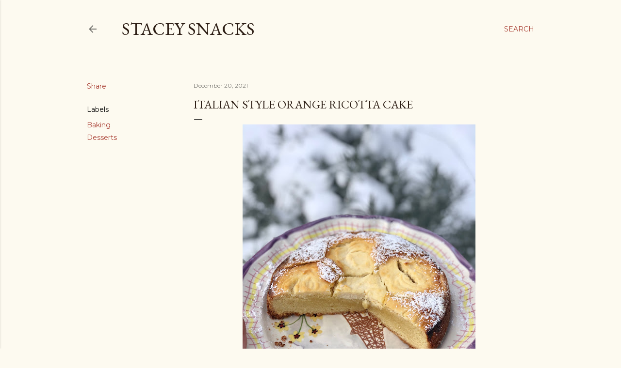

--- FILE ---
content_type: text/html; charset=UTF-8
request_url: http://www.staceysnacksonline.com/2021/12/italian-style-orange-ricotta-cake.html?showComment=1640018987859
body_size: 29208
content:
<!DOCTYPE html>
<html dir='ltr' lang='en'>
<head>
<meta content='width=device-width, initial-scale=1' name='viewport'/>
<title>Italian Style Orange Ricotta Cake</title>
<meta content='text/html; charset=UTF-8' http-equiv='Content-Type'/>
<!-- Chrome, Firefox OS and Opera -->
<meta content='#fdfaf0' name='theme-color'/>
<!-- Windows Phone -->
<meta content='#fdfaf0' name='msapplication-navbutton-color'/>
<meta content='blogger' name='generator'/>
<link href='http://www.staceysnacksonline.com/favicon.ico' rel='icon' type='image/x-icon'/>
<link href='http://www.staceysnacksonline.com/2021/12/italian-style-orange-ricotta-cake.html' rel='canonical'/>
<link rel="alternate" type="application/atom+xml" title="Stacey Snacks - Atom" href="http://www.staceysnacksonline.com/feeds/posts/default" />
<link rel="alternate" type="application/rss+xml" title="Stacey Snacks - RSS" href="http://www.staceysnacksonline.com/feeds/posts/default?alt=rss" />
<link rel="service.post" type="application/atom+xml" title="Stacey Snacks - Atom" href="https://www.blogger.com/feeds/1565804864045167406/posts/default" />

<link rel="alternate" type="application/atom+xml" title="Stacey Snacks - Atom" href="http://www.staceysnacksonline.com/feeds/5095513877432535178/comments/default" />
<!--Can't find substitution for tag [blog.ieCssRetrofitLinks]-->
<link href='https://blogger.googleusercontent.com/img/b/R29vZ2xl/AVvXsEjdK1g449LkKSLb2XUqN4qI4z4sgWN49C06jvpFwcSgDRZdtj0EXv5QkSlZLS-BB0-v-UqKARbd4kZm3TrQ1X3WApNcTk498ajPWQTcGgpvkoMDxXcF-DFT7mz5zN0E5_Cr1oM6lxw7smc/w480-h640/IMG_2951.jpg' rel='image_src'/>
<meta content='http://www.staceysnacksonline.com/2021/12/italian-style-orange-ricotta-cake.html' property='og:url'/>
<meta content='Italian Style Orange Ricotta Cake' property='og:title'/>
<meta content=' Here is a luscious holiday cake that is so simple to make.  It&#39;s the usual ricotta cheesecake but with a twist. You put blobs of ricotta ch...' property='og:description'/>
<meta content='https://blogger.googleusercontent.com/img/b/R29vZ2xl/AVvXsEjdK1g449LkKSLb2XUqN4qI4z4sgWN49C06jvpFwcSgDRZdtj0EXv5QkSlZLS-BB0-v-UqKARbd4kZm3TrQ1X3WApNcTk498ajPWQTcGgpvkoMDxXcF-DFT7mz5zN0E5_Cr1oM6lxw7smc/w1200-h630-p-k-no-nu/IMG_2951.jpg' property='og:image'/>
<style type='text/css'>@font-face{font-family:'EB Garamond';font-style:normal;font-weight:400;font-display:swap;src:url(//fonts.gstatic.com/s/ebgaramond/v32/SlGDmQSNjdsmc35JDF1K5E55YMjF_7DPuGi-6_RkCY9_WamXgHlIbvw.woff2)format('woff2');unicode-range:U+0460-052F,U+1C80-1C8A,U+20B4,U+2DE0-2DFF,U+A640-A69F,U+FE2E-FE2F;}@font-face{font-family:'EB Garamond';font-style:normal;font-weight:400;font-display:swap;src:url(//fonts.gstatic.com/s/ebgaramond/v32/SlGDmQSNjdsmc35JDF1K5E55YMjF_7DPuGi-6_RkAI9_WamXgHlIbvw.woff2)format('woff2');unicode-range:U+0301,U+0400-045F,U+0490-0491,U+04B0-04B1,U+2116;}@font-face{font-family:'EB Garamond';font-style:normal;font-weight:400;font-display:swap;src:url(//fonts.gstatic.com/s/ebgaramond/v32/SlGDmQSNjdsmc35JDF1K5E55YMjF_7DPuGi-6_RkCI9_WamXgHlIbvw.woff2)format('woff2');unicode-range:U+1F00-1FFF;}@font-face{font-family:'EB Garamond';font-style:normal;font-weight:400;font-display:swap;src:url(//fonts.gstatic.com/s/ebgaramond/v32/SlGDmQSNjdsmc35JDF1K5E55YMjF_7DPuGi-6_RkB49_WamXgHlIbvw.woff2)format('woff2');unicode-range:U+0370-0377,U+037A-037F,U+0384-038A,U+038C,U+038E-03A1,U+03A3-03FF;}@font-face{font-family:'EB Garamond';font-style:normal;font-weight:400;font-display:swap;src:url(//fonts.gstatic.com/s/ebgaramond/v32/SlGDmQSNjdsmc35JDF1K5E55YMjF_7DPuGi-6_RkC49_WamXgHlIbvw.woff2)format('woff2');unicode-range:U+0102-0103,U+0110-0111,U+0128-0129,U+0168-0169,U+01A0-01A1,U+01AF-01B0,U+0300-0301,U+0303-0304,U+0308-0309,U+0323,U+0329,U+1EA0-1EF9,U+20AB;}@font-face{font-family:'EB Garamond';font-style:normal;font-weight:400;font-display:swap;src:url(//fonts.gstatic.com/s/ebgaramond/v32/SlGDmQSNjdsmc35JDF1K5E55YMjF_7DPuGi-6_RkCo9_WamXgHlIbvw.woff2)format('woff2');unicode-range:U+0100-02BA,U+02BD-02C5,U+02C7-02CC,U+02CE-02D7,U+02DD-02FF,U+0304,U+0308,U+0329,U+1D00-1DBF,U+1E00-1E9F,U+1EF2-1EFF,U+2020,U+20A0-20AB,U+20AD-20C0,U+2113,U+2C60-2C7F,U+A720-A7FF;}@font-face{font-family:'EB Garamond';font-style:normal;font-weight:400;font-display:swap;src:url(//fonts.gstatic.com/s/ebgaramond/v32/SlGDmQSNjdsmc35JDF1K5E55YMjF_7DPuGi-6_RkBI9_WamXgHlI.woff2)format('woff2');unicode-range:U+0000-00FF,U+0131,U+0152-0153,U+02BB-02BC,U+02C6,U+02DA,U+02DC,U+0304,U+0308,U+0329,U+2000-206F,U+20AC,U+2122,U+2191,U+2193,U+2212,U+2215,U+FEFF,U+FFFD;}@font-face{font-family:'Lora';font-style:normal;font-weight:400;font-display:swap;src:url(//fonts.gstatic.com/s/lora/v37/0QI6MX1D_JOuGQbT0gvTJPa787weuxJMkq18ndeYxZ2JTg.woff2)format('woff2');unicode-range:U+0460-052F,U+1C80-1C8A,U+20B4,U+2DE0-2DFF,U+A640-A69F,U+FE2E-FE2F;}@font-face{font-family:'Lora';font-style:normal;font-weight:400;font-display:swap;src:url(//fonts.gstatic.com/s/lora/v37/0QI6MX1D_JOuGQbT0gvTJPa787weuxJFkq18ndeYxZ2JTg.woff2)format('woff2');unicode-range:U+0301,U+0400-045F,U+0490-0491,U+04B0-04B1,U+2116;}@font-face{font-family:'Lora';font-style:normal;font-weight:400;font-display:swap;src:url(//fonts.gstatic.com/s/lora/v37/0QI6MX1D_JOuGQbT0gvTJPa787weuxI9kq18ndeYxZ2JTg.woff2)format('woff2');unicode-range:U+0302-0303,U+0305,U+0307-0308,U+0310,U+0312,U+0315,U+031A,U+0326-0327,U+032C,U+032F-0330,U+0332-0333,U+0338,U+033A,U+0346,U+034D,U+0391-03A1,U+03A3-03A9,U+03B1-03C9,U+03D1,U+03D5-03D6,U+03F0-03F1,U+03F4-03F5,U+2016-2017,U+2034-2038,U+203C,U+2040,U+2043,U+2047,U+2050,U+2057,U+205F,U+2070-2071,U+2074-208E,U+2090-209C,U+20D0-20DC,U+20E1,U+20E5-20EF,U+2100-2112,U+2114-2115,U+2117-2121,U+2123-214F,U+2190,U+2192,U+2194-21AE,U+21B0-21E5,U+21F1-21F2,U+21F4-2211,U+2213-2214,U+2216-22FF,U+2308-230B,U+2310,U+2319,U+231C-2321,U+2336-237A,U+237C,U+2395,U+239B-23B7,U+23D0,U+23DC-23E1,U+2474-2475,U+25AF,U+25B3,U+25B7,U+25BD,U+25C1,U+25CA,U+25CC,U+25FB,U+266D-266F,U+27C0-27FF,U+2900-2AFF,U+2B0E-2B11,U+2B30-2B4C,U+2BFE,U+3030,U+FF5B,U+FF5D,U+1D400-1D7FF,U+1EE00-1EEFF;}@font-face{font-family:'Lora';font-style:normal;font-weight:400;font-display:swap;src:url(//fonts.gstatic.com/s/lora/v37/0QI6MX1D_JOuGQbT0gvTJPa787weuxIvkq18ndeYxZ2JTg.woff2)format('woff2');unicode-range:U+0001-000C,U+000E-001F,U+007F-009F,U+20DD-20E0,U+20E2-20E4,U+2150-218F,U+2190,U+2192,U+2194-2199,U+21AF,U+21E6-21F0,U+21F3,U+2218-2219,U+2299,U+22C4-22C6,U+2300-243F,U+2440-244A,U+2460-24FF,U+25A0-27BF,U+2800-28FF,U+2921-2922,U+2981,U+29BF,U+29EB,U+2B00-2BFF,U+4DC0-4DFF,U+FFF9-FFFB,U+10140-1018E,U+10190-1019C,U+101A0,U+101D0-101FD,U+102E0-102FB,U+10E60-10E7E,U+1D2C0-1D2D3,U+1D2E0-1D37F,U+1F000-1F0FF,U+1F100-1F1AD,U+1F1E6-1F1FF,U+1F30D-1F30F,U+1F315,U+1F31C,U+1F31E,U+1F320-1F32C,U+1F336,U+1F378,U+1F37D,U+1F382,U+1F393-1F39F,U+1F3A7-1F3A8,U+1F3AC-1F3AF,U+1F3C2,U+1F3C4-1F3C6,U+1F3CA-1F3CE,U+1F3D4-1F3E0,U+1F3ED,U+1F3F1-1F3F3,U+1F3F5-1F3F7,U+1F408,U+1F415,U+1F41F,U+1F426,U+1F43F,U+1F441-1F442,U+1F444,U+1F446-1F449,U+1F44C-1F44E,U+1F453,U+1F46A,U+1F47D,U+1F4A3,U+1F4B0,U+1F4B3,U+1F4B9,U+1F4BB,U+1F4BF,U+1F4C8-1F4CB,U+1F4D6,U+1F4DA,U+1F4DF,U+1F4E3-1F4E6,U+1F4EA-1F4ED,U+1F4F7,U+1F4F9-1F4FB,U+1F4FD-1F4FE,U+1F503,U+1F507-1F50B,U+1F50D,U+1F512-1F513,U+1F53E-1F54A,U+1F54F-1F5FA,U+1F610,U+1F650-1F67F,U+1F687,U+1F68D,U+1F691,U+1F694,U+1F698,U+1F6AD,U+1F6B2,U+1F6B9-1F6BA,U+1F6BC,U+1F6C6-1F6CF,U+1F6D3-1F6D7,U+1F6E0-1F6EA,U+1F6F0-1F6F3,U+1F6F7-1F6FC,U+1F700-1F7FF,U+1F800-1F80B,U+1F810-1F847,U+1F850-1F859,U+1F860-1F887,U+1F890-1F8AD,U+1F8B0-1F8BB,U+1F8C0-1F8C1,U+1F900-1F90B,U+1F93B,U+1F946,U+1F984,U+1F996,U+1F9E9,U+1FA00-1FA6F,U+1FA70-1FA7C,U+1FA80-1FA89,U+1FA8F-1FAC6,U+1FACE-1FADC,U+1FADF-1FAE9,U+1FAF0-1FAF8,U+1FB00-1FBFF;}@font-face{font-family:'Lora';font-style:normal;font-weight:400;font-display:swap;src:url(//fonts.gstatic.com/s/lora/v37/0QI6MX1D_JOuGQbT0gvTJPa787weuxJOkq18ndeYxZ2JTg.woff2)format('woff2');unicode-range:U+0102-0103,U+0110-0111,U+0128-0129,U+0168-0169,U+01A0-01A1,U+01AF-01B0,U+0300-0301,U+0303-0304,U+0308-0309,U+0323,U+0329,U+1EA0-1EF9,U+20AB;}@font-face{font-family:'Lora';font-style:normal;font-weight:400;font-display:swap;src:url(//fonts.gstatic.com/s/lora/v37/0QI6MX1D_JOuGQbT0gvTJPa787weuxJPkq18ndeYxZ2JTg.woff2)format('woff2');unicode-range:U+0100-02BA,U+02BD-02C5,U+02C7-02CC,U+02CE-02D7,U+02DD-02FF,U+0304,U+0308,U+0329,U+1D00-1DBF,U+1E00-1E9F,U+1EF2-1EFF,U+2020,U+20A0-20AB,U+20AD-20C0,U+2113,U+2C60-2C7F,U+A720-A7FF;}@font-face{font-family:'Lora';font-style:normal;font-weight:400;font-display:swap;src:url(//fonts.gstatic.com/s/lora/v37/0QI6MX1D_JOuGQbT0gvTJPa787weuxJBkq18ndeYxZ0.woff2)format('woff2');unicode-range:U+0000-00FF,U+0131,U+0152-0153,U+02BB-02BC,U+02C6,U+02DA,U+02DC,U+0304,U+0308,U+0329,U+2000-206F,U+20AC,U+2122,U+2191,U+2193,U+2212,U+2215,U+FEFF,U+FFFD;}@font-face{font-family:'Montserrat';font-style:normal;font-weight:400;font-display:swap;src:url(//fonts.gstatic.com/s/montserrat/v31/JTUSjIg1_i6t8kCHKm459WRhyyTh89ZNpQ.woff2)format('woff2');unicode-range:U+0460-052F,U+1C80-1C8A,U+20B4,U+2DE0-2DFF,U+A640-A69F,U+FE2E-FE2F;}@font-face{font-family:'Montserrat';font-style:normal;font-weight:400;font-display:swap;src:url(//fonts.gstatic.com/s/montserrat/v31/JTUSjIg1_i6t8kCHKm459W1hyyTh89ZNpQ.woff2)format('woff2');unicode-range:U+0301,U+0400-045F,U+0490-0491,U+04B0-04B1,U+2116;}@font-face{font-family:'Montserrat';font-style:normal;font-weight:400;font-display:swap;src:url(//fonts.gstatic.com/s/montserrat/v31/JTUSjIg1_i6t8kCHKm459WZhyyTh89ZNpQ.woff2)format('woff2');unicode-range:U+0102-0103,U+0110-0111,U+0128-0129,U+0168-0169,U+01A0-01A1,U+01AF-01B0,U+0300-0301,U+0303-0304,U+0308-0309,U+0323,U+0329,U+1EA0-1EF9,U+20AB;}@font-face{font-family:'Montserrat';font-style:normal;font-weight:400;font-display:swap;src:url(//fonts.gstatic.com/s/montserrat/v31/JTUSjIg1_i6t8kCHKm459WdhyyTh89ZNpQ.woff2)format('woff2');unicode-range:U+0100-02BA,U+02BD-02C5,U+02C7-02CC,U+02CE-02D7,U+02DD-02FF,U+0304,U+0308,U+0329,U+1D00-1DBF,U+1E00-1E9F,U+1EF2-1EFF,U+2020,U+20A0-20AB,U+20AD-20C0,U+2113,U+2C60-2C7F,U+A720-A7FF;}@font-face{font-family:'Montserrat';font-style:normal;font-weight:400;font-display:swap;src:url(//fonts.gstatic.com/s/montserrat/v31/JTUSjIg1_i6t8kCHKm459WlhyyTh89Y.woff2)format('woff2');unicode-range:U+0000-00FF,U+0131,U+0152-0153,U+02BB-02BC,U+02C6,U+02DA,U+02DC,U+0304,U+0308,U+0329,U+2000-206F,U+20AC,U+2122,U+2191,U+2193,U+2212,U+2215,U+FEFF,U+FFFD;}@font-face{font-family:'Montserrat';font-style:normal;font-weight:700;font-display:swap;src:url(//fonts.gstatic.com/s/montserrat/v31/JTUSjIg1_i6t8kCHKm459WRhyyTh89ZNpQ.woff2)format('woff2');unicode-range:U+0460-052F,U+1C80-1C8A,U+20B4,U+2DE0-2DFF,U+A640-A69F,U+FE2E-FE2F;}@font-face{font-family:'Montserrat';font-style:normal;font-weight:700;font-display:swap;src:url(//fonts.gstatic.com/s/montserrat/v31/JTUSjIg1_i6t8kCHKm459W1hyyTh89ZNpQ.woff2)format('woff2');unicode-range:U+0301,U+0400-045F,U+0490-0491,U+04B0-04B1,U+2116;}@font-face{font-family:'Montserrat';font-style:normal;font-weight:700;font-display:swap;src:url(//fonts.gstatic.com/s/montserrat/v31/JTUSjIg1_i6t8kCHKm459WZhyyTh89ZNpQ.woff2)format('woff2');unicode-range:U+0102-0103,U+0110-0111,U+0128-0129,U+0168-0169,U+01A0-01A1,U+01AF-01B0,U+0300-0301,U+0303-0304,U+0308-0309,U+0323,U+0329,U+1EA0-1EF9,U+20AB;}@font-face{font-family:'Montserrat';font-style:normal;font-weight:700;font-display:swap;src:url(//fonts.gstatic.com/s/montserrat/v31/JTUSjIg1_i6t8kCHKm459WdhyyTh89ZNpQ.woff2)format('woff2');unicode-range:U+0100-02BA,U+02BD-02C5,U+02C7-02CC,U+02CE-02D7,U+02DD-02FF,U+0304,U+0308,U+0329,U+1D00-1DBF,U+1E00-1E9F,U+1EF2-1EFF,U+2020,U+20A0-20AB,U+20AD-20C0,U+2113,U+2C60-2C7F,U+A720-A7FF;}@font-face{font-family:'Montserrat';font-style:normal;font-weight:700;font-display:swap;src:url(//fonts.gstatic.com/s/montserrat/v31/JTUSjIg1_i6t8kCHKm459WlhyyTh89Y.woff2)format('woff2');unicode-range:U+0000-00FF,U+0131,U+0152-0153,U+02BB-02BC,U+02C6,U+02DA,U+02DC,U+0304,U+0308,U+0329,U+2000-206F,U+20AC,U+2122,U+2191,U+2193,U+2212,U+2215,U+FEFF,U+FFFD;}</style>
<style id='page-skin-1' type='text/css'><!--
/*! normalize.css v3.0.1 | MIT License | git.io/normalize */html{font-family:sans-serif;-ms-text-size-adjust:100%;-webkit-text-size-adjust:100%}body{margin:0}article,aside,details,figcaption,figure,footer,header,hgroup,main,nav,section,summary{display:block}audio,canvas,progress,video{display:inline-block;vertical-align:baseline}audio:not([controls]){display:none;height:0}[hidden],template{display:none}a{background:transparent}a:active,a:hover{outline:0}abbr[title]{border-bottom:1px dotted}b,strong{font-weight:bold}dfn{font-style:italic}h1{font-size:2em;margin:.67em 0}mark{background:#ff0;color:#000}small{font-size:80%}sub,sup{font-size:75%;line-height:0;position:relative;vertical-align:baseline}sup{top:-0.5em}sub{bottom:-0.25em}img{border:0}svg:not(:root){overflow:hidden}figure{margin:1em 40px}hr{-moz-box-sizing:content-box;box-sizing:content-box;height:0}pre{overflow:auto}code,kbd,pre,samp{font-family:monospace,monospace;font-size:1em}button,input,optgroup,select,textarea{color:inherit;font:inherit;margin:0}button{overflow:visible}button,select{text-transform:none}button,html input[type="button"],input[type="reset"],input[type="submit"]{-webkit-appearance:button;cursor:pointer}button[disabled],html input[disabled]{cursor:default}button::-moz-focus-inner,input::-moz-focus-inner{border:0;padding:0}input{line-height:normal}input[type="checkbox"],input[type="radio"]{box-sizing:border-box;padding:0}input[type="number"]::-webkit-inner-spin-button,input[type="number"]::-webkit-outer-spin-button{height:auto}input[type="search"]{-webkit-appearance:textfield;-moz-box-sizing:content-box;-webkit-box-sizing:content-box;box-sizing:content-box}input[type="search"]::-webkit-search-cancel-button,input[type="search"]::-webkit-search-decoration{-webkit-appearance:none}fieldset{border:1px solid #c0c0c0;margin:0 2px;padding:.35em .625em .75em}legend{border:0;padding:0}textarea{overflow:auto}optgroup{font-weight:bold}table{border-collapse:collapse;border-spacing:0}td,th{padding:0}
/*!************************************************
* Blogger Template Style
* Name: Soho
**************************************************/
body{
overflow-wrap:break-word;
word-break:break-word;
word-wrap:break-word
}
.hidden{
display:none
}
.invisible{
visibility:hidden
}
.container::after,.float-container::after{
clear:both;
content:"";
display:table
}
.clearboth{
clear:both
}
#comments .comment .comment-actions,.subscribe-popup .FollowByEmail .follow-by-email-submit{
background:0 0;
border:0;
box-shadow:none;
color:#a93e33;
cursor:pointer;
font-size:14px;
font-weight:700;
outline:0;
text-decoration:none;
text-transform:uppercase;
width:auto
}
.dim-overlay{
background-color:rgba(0,0,0,.54);
height:100vh;
left:0;
position:fixed;
top:0;
width:100%
}
#sharing-dim-overlay{
background-color:transparent
}
input::-ms-clear{
display:none
}
.blogger-logo,.svg-icon-24.blogger-logo{
fill:#ff9800;
opacity:1
}
.loading-spinner-large{
-webkit-animation:mspin-rotate 1.568s infinite linear;
animation:mspin-rotate 1.568s infinite linear;
height:48px;
overflow:hidden;
position:absolute;
width:48px;
z-index:200
}
.loading-spinner-large>div{
-webkit-animation:mspin-revrot 5332ms infinite steps(4);
animation:mspin-revrot 5332ms infinite steps(4)
}
.loading-spinner-large>div>div{
-webkit-animation:mspin-singlecolor-large-film 1333ms infinite steps(81);
animation:mspin-singlecolor-large-film 1333ms infinite steps(81);
background-size:100%;
height:48px;
width:3888px
}
.mspin-black-large>div>div,.mspin-grey_54-large>div>div{
background-image:url(https://www.blogblog.com/indie/mspin_black_large.svg)
}
.mspin-white-large>div>div{
background-image:url(https://www.blogblog.com/indie/mspin_white_large.svg)
}
.mspin-grey_54-large{
opacity:.54
}
@-webkit-keyframes mspin-singlecolor-large-film{
from{
-webkit-transform:translateX(0);
transform:translateX(0)
}
to{
-webkit-transform:translateX(-3888px);
transform:translateX(-3888px)
}
}
@keyframes mspin-singlecolor-large-film{
from{
-webkit-transform:translateX(0);
transform:translateX(0)
}
to{
-webkit-transform:translateX(-3888px);
transform:translateX(-3888px)
}
}
@-webkit-keyframes mspin-rotate{
from{
-webkit-transform:rotate(0);
transform:rotate(0)
}
to{
-webkit-transform:rotate(360deg);
transform:rotate(360deg)
}
}
@keyframes mspin-rotate{
from{
-webkit-transform:rotate(0);
transform:rotate(0)
}
to{
-webkit-transform:rotate(360deg);
transform:rotate(360deg)
}
}
@-webkit-keyframes mspin-revrot{
from{
-webkit-transform:rotate(0);
transform:rotate(0)
}
to{
-webkit-transform:rotate(-360deg);
transform:rotate(-360deg)
}
}
@keyframes mspin-revrot{
from{
-webkit-transform:rotate(0);
transform:rotate(0)
}
to{
-webkit-transform:rotate(-360deg);
transform:rotate(-360deg)
}
}
.skip-navigation{
background-color:#fff;
box-sizing:border-box;
color:#000;
display:block;
height:0;
left:0;
line-height:50px;
overflow:hidden;
padding-top:0;
position:fixed;
text-align:center;
top:0;
-webkit-transition:box-shadow .3s,height .3s,padding-top .3s;
transition:box-shadow .3s,height .3s,padding-top .3s;
width:100%;
z-index:900
}
.skip-navigation:focus{
box-shadow:0 4px 5px 0 rgba(0,0,0,.14),0 1px 10px 0 rgba(0,0,0,.12),0 2px 4px -1px rgba(0,0,0,.2);
height:50px
}
#main{
outline:0
}
.main-heading{
position:absolute;
clip:rect(1px,1px,1px,1px);
padding:0;
border:0;
height:1px;
width:1px;
overflow:hidden
}
.Attribution{
margin-top:1em;
text-align:center
}
.Attribution .blogger img,.Attribution .blogger svg{
vertical-align:bottom
}
.Attribution .blogger img{
margin-right:.5em
}
.Attribution div{
line-height:24px;
margin-top:.5em
}
.Attribution .copyright,.Attribution .image-attribution{
font-size:.7em;
margin-top:1.5em
}
.BLOG_mobile_video_class{
display:none
}
.bg-photo{
background-attachment:scroll!important
}
body .CSS_LIGHTBOX{
z-index:900
}
.extendable .show-less,.extendable .show-more{
border-color:#a93e33;
color:#a93e33;
margin-top:8px
}
.extendable .show-less.hidden,.extendable .show-more.hidden{
display:none
}
.inline-ad{
display:none;
max-width:100%;
overflow:hidden
}
.adsbygoogle{
display:block
}
#cookieChoiceInfo{
bottom:0;
top:auto
}
iframe.b-hbp-video{
border:0
}
.post-body img{
max-width:100%
}
.post-body iframe{
max-width:100%
}
.post-body a[imageanchor="1"]{
display:inline-block
}
.byline{
margin-right:1em
}
.byline:last-child{
margin-right:0
}
.link-copied-dialog{
max-width:520px;
outline:0
}
.link-copied-dialog .modal-dialog-buttons{
margin-top:8px
}
.link-copied-dialog .goog-buttonset-default{
background:0 0;
border:0
}
.link-copied-dialog .goog-buttonset-default:focus{
outline:0
}
.paging-control-container{
margin-bottom:16px
}
.paging-control-container .paging-control{
display:inline-block
}
.paging-control-container .comment-range-text::after,.paging-control-container .paging-control{
color:#a93e33
}
.paging-control-container .comment-range-text,.paging-control-container .paging-control{
margin-right:8px
}
.paging-control-container .comment-range-text::after,.paging-control-container .paging-control::after{
content:"\b7";
cursor:default;
padding-left:8px;
pointer-events:none
}
.paging-control-container .comment-range-text:last-child::after,.paging-control-container .paging-control:last-child::after{
content:none
}
.byline.reactions iframe{
height:20px
}
.b-notification{
color:#000;
background-color:#fff;
border-bottom:solid 1px #000;
box-sizing:border-box;
padding:16px 32px;
text-align:center
}
.b-notification.visible{
-webkit-transition:margin-top .3s cubic-bezier(.4,0,.2,1);
transition:margin-top .3s cubic-bezier(.4,0,.2,1)
}
.b-notification.invisible{
position:absolute
}
.b-notification-close{
position:absolute;
right:8px;
top:8px
}
.no-posts-message{
line-height:40px;
text-align:center
}
@media screen and (max-width:1162px){
body.item-view .post-body a[imageanchor="1"][style*="float: left;"],body.item-view .post-body a[imageanchor="1"][style*="float: right;"]{
float:none!important;
clear:none!important
}
body.item-view .post-body a[imageanchor="1"] img{
display:block;
height:auto;
margin:0 auto
}
body.item-view .post-body>.separator:first-child>a[imageanchor="1"]:first-child{
margin-top:20px
}
.post-body a[imageanchor]{
display:block
}
body.item-view .post-body a[imageanchor="1"]{
margin-left:0!important;
margin-right:0!important
}
body.item-view .post-body a[imageanchor="1"]+a[imageanchor="1"]{
margin-top:16px
}
}
.item-control{
display:none
}
#comments{
border-top:1px dashed rgba(0,0,0,.54);
margin-top:20px;
padding:20px
}
#comments .comment-thread ol{
margin:0;
padding-left:0;
padding-left:0
}
#comments .comment .comment-replybox-single,#comments .comment-thread .comment-replies{
margin-left:60px
}
#comments .comment-thread .thread-count{
display:none
}
#comments .comment{
list-style-type:none;
padding:0 0 30px;
position:relative
}
#comments .comment .comment{
padding-bottom:8px
}
.comment .avatar-image-container{
position:absolute
}
.comment .avatar-image-container img{
border-radius:50%
}
.avatar-image-container svg,.comment .avatar-image-container .avatar-icon{
border-radius:50%;
border:solid 1px #000000;
box-sizing:border-box;
fill:#000000;
height:35px;
margin:0;
padding:7px;
width:35px
}
.comment .comment-block{
margin-top:10px;
margin-left:60px;
padding-bottom:0
}
#comments .comment-author-header-wrapper{
margin-left:40px
}
#comments .comment .thread-expanded .comment-block{
padding-bottom:20px
}
#comments .comment .comment-header .user,#comments .comment .comment-header .user a{
color:#000000;
font-style:normal;
font-weight:700
}
#comments .comment .comment-actions{
bottom:0;
margin-bottom:15px;
position:absolute
}
#comments .comment .comment-actions>*{
margin-right:8px
}
#comments .comment .comment-header .datetime{
bottom:0;
color:rgba(0, 0, 0, 0.54);
display:inline-block;
font-size:13px;
font-style:italic;
margin-left:8px
}
#comments .comment .comment-footer .comment-timestamp a,#comments .comment .comment-header .datetime a{
color:rgba(0, 0, 0, 0.54)
}
#comments .comment .comment-content,.comment .comment-body{
margin-top:12px;
word-break:break-word
}
.comment-body{
margin-bottom:12px
}
#comments.embed[data-num-comments="0"]{
border:0;
margin-top:0;
padding-top:0
}
#comments.embed[data-num-comments="0"] #comment-post-message,#comments.embed[data-num-comments="0"] div.comment-form>p,#comments.embed[data-num-comments="0"] p.comment-footer{
display:none
}
#comment-editor-src{
display:none
}
.comments .comments-content .loadmore.loaded{
max-height:0;
opacity:0;
overflow:hidden
}
.extendable .remaining-items{
height:0;
overflow:hidden;
-webkit-transition:height .3s cubic-bezier(.4,0,.2,1);
transition:height .3s cubic-bezier(.4,0,.2,1)
}
.extendable .remaining-items.expanded{
height:auto
}
.svg-icon-24,.svg-icon-24-button{
cursor:pointer;
height:24px;
width:24px;
min-width:24px
}
.touch-icon{
margin:-12px;
padding:12px
}
.touch-icon:active,.touch-icon:focus{
background-color:rgba(153,153,153,.4);
border-radius:50%
}
svg:not(:root).touch-icon{
overflow:visible
}
html[dir=rtl] .rtl-reversible-icon{
-webkit-transform:scaleX(-1);
-ms-transform:scaleX(-1);
transform:scaleX(-1)
}
.svg-icon-24-button,.touch-icon-button{
background:0 0;
border:0;
margin:0;
outline:0;
padding:0
}
.touch-icon-button .touch-icon:active,.touch-icon-button .touch-icon:focus{
background-color:transparent
}
.touch-icon-button:active .touch-icon,.touch-icon-button:focus .touch-icon{
background-color:rgba(153,153,153,.4);
border-radius:50%
}
.Profile .default-avatar-wrapper .avatar-icon{
border-radius:50%;
border:solid 1px #000000;
box-sizing:border-box;
fill:#000000;
margin:0
}
.Profile .individual .default-avatar-wrapper .avatar-icon{
padding:25px
}
.Profile .individual .avatar-icon,.Profile .individual .profile-img{
height:120px;
width:120px
}
.Profile .team .default-avatar-wrapper .avatar-icon{
padding:8px
}
.Profile .team .avatar-icon,.Profile .team .default-avatar-wrapper,.Profile .team .profile-img{
height:40px;
width:40px
}
.snippet-container{
margin:0;
position:relative;
overflow:hidden
}
.snippet-fade{
bottom:0;
box-sizing:border-box;
position:absolute;
width:96px
}
.snippet-fade{
right:0
}
.snippet-fade:after{
content:"\2026"
}
.snippet-fade:after{
float:right
}
.centered-top-container.sticky{
left:0;
position:fixed;
right:0;
top:0;
width:auto;
z-index:50;
-webkit-transition-property:opacity,-webkit-transform;
transition-property:opacity,-webkit-transform;
transition-property:transform,opacity;
transition-property:transform,opacity,-webkit-transform;
-webkit-transition-duration:.2s;
transition-duration:.2s;
-webkit-transition-timing-function:cubic-bezier(.4,0,.2,1);
transition-timing-function:cubic-bezier(.4,0,.2,1)
}
.centered-top-placeholder{
display:none
}
.collapsed-header .centered-top-placeholder{
display:block
}
.centered-top-container .Header .replaced h1,.centered-top-placeholder .Header .replaced h1{
display:none
}
.centered-top-container.sticky .Header .replaced h1{
display:block
}
.centered-top-container.sticky .Header .header-widget{
background:0 0
}
.centered-top-container.sticky .Header .header-image-wrapper{
display:none
}
.centered-top-container img,.centered-top-placeholder img{
max-width:100%
}
.collapsible{
-webkit-transition:height .3s cubic-bezier(.4,0,.2,1);
transition:height .3s cubic-bezier(.4,0,.2,1)
}
.collapsible,.collapsible>summary{
display:block;
overflow:hidden
}
.collapsible>:not(summary){
display:none
}
.collapsible[open]>:not(summary){
display:block
}
.collapsible:focus,.collapsible>summary:focus{
outline:0
}
.collapsible>summary{
cursor:pointer;
display:block;
padding:0
}
.collapsible:focus>summary,.collapsible>summary:focus{
background-color:transparent
}
.collapsible>summary::-webkit-details-marker{
display:none
}
.collapsible-title{
-webkit-box-align:center;
-webkit-align-items:center;
-ms-flex-align:center;
align-items:center;
display:-webkit-box;
display:-webkit-flex;
display:-ms-flexbox;
display:flex
}
.collapsible-title .title{
-webkit-box-flex:1;
-webkit-flex:1 1 auto;
-ms-flex:1 1 auto;
flex:1 1 auto;
-webkit-box-ordinal-group:1;
-webkit-order:0;
-ms-flex-order:0;
order:0;
overflow:hidden;
text-overflow:ellipsis;
white-space:nowrap
}
.collapsible-title .chevron-down,.collapsible[open] .collapsible-title .chevron-up{
display:block
}
.collapsible-title .chevron-up,.collapsible[open] .collapsible-title .chevron-down{
display:none
}
.flat-button{
cursor:pointer;
display:inline-block;
font-weight:700;
text-transform:uppercase;
border-radius:2px;
padding:8px;
margin:-8px
}
.flat-icon-button{
background:0 0;
border:0;
margin:0;
outline:0;
padding:0;
margin:-12px;
padding:12px;
cursor:pointer;
box-sizing:content-box;
display:inline-block;
line-height:0
}
.flat-icon-button,.flat-icon-button .splash-wrapper{
border-radius:50%
}
.flat-icon-button .splash.animate{
-webkit-animation-duration:.3s;
animation-duration:.3s
}
.overflowable-container{
max-height:28px;
overflow:hidden;
position:relative
}
.overflow-button{
cursor:pointer
}
#overflowable-dim-overlay{
background:0 0
}
.overflow-popup{
box-shadow:0 2px 2px 0 rgba(0,0,0,.14),0 3px 1px -2px rgba(0,0,0,.2),0 1px 5px 0 rgba(0,0,0,.12);
background-color:#fdfaf0;
left:0;
max-width:calc(100% - 32px);
position:absolute;
top:0;
visibility:hidden;
z-index:101
}
.overflow-popup ul{
list-style:none
}
.overflow-popup .tabs li,.overflow-popup li{
display:block;
height:auto
}
.overflow-popup .tabs li{
padding-left:0;
padding-right:0
}
.overflow-button.hidden,.overflow-popup .tabs li.hidden,.overflow-popup li.hidden{
display:none
}
.search{
display:-webkit-box;
display:-webkit-flex;
display:-ms-flexbox;
display:flex;
line-height:24px;
width:24px
}
.search.focused{
width:100%
}
.search.focused .section{
width:100%
}
.search form{
z-index:101
}
.search h3{
display:none
}
.search form{
display:-webkit-box;
display:-webkit-flex;
display:-ms-flexbox;
display:flex;
-webkit-box-flex:1;
-webkit-flex:1 0 0;
-ms-flex:1 0 0px;
flex:1 0 0;
border-bottom:solid 1px transparent;
padding-bottom:8px
}
.search form>*{
display:none
}
.search.focused form>*{
display:block
}
.search .search-input label{
display:none
}
.centered-top-placeholder.cloned .search form{
z-index:30
}
.search.focused form{
border-color:rgba(0, 0, 0, 0.54);
position:relative;
width:auto
}
.collapsed-header .centered-top-container .search.focused form{
border-bottom-color:transparent
}
.search-expand{
-webkit-box-flex:0;
-webkit-flex:0 0 auto;
-ms-flex:0 0 auto;
flex:0 0 auto
}
.search-expand-text{
display:none
}
.search-close{
display:inline;
vertical-align:middle
}
.search-input{
-webkit-box-flex:1;
-webkit-flex:1 0 1px;
-ms-flex:1 0 1px;
flex:1 0 1px
}
.search-input input{
background:0 0;
border:0;
box-sizing:border-box;
color:rgba(0, 0, 0, 0.54);
display:inline-block;
outline:0;
width:calc(100% - 48px)
}
.search-input input.no-cursor{
color:transparent;
text-shadow:0 0 0 rgba(0, 0, 0, 0.54)
}
.collapsed-header .centered-top-container .search-action,.collapsed-header .centered-top-container .search-input input{
color:rgba(0, 0, 0, 0.54)
}
.collapsed-header .centered-top-container .search-input input.no-cursor{
color:transparent;
text-shadow:0 0 0 rgba(0, 0, 0, 0.54)
}
.collapsed-header .centered-top-container .search-input input.no-cursor:focus,.search-input input.no-cursor:focus{
outline:0
}
.search-focused>*{
visibility:hidden
}
.search-focused .search,.search-focused .search-icon{
visibility:visible
}
.search.focused .search-action{
display:block
}
.search.focused .search-action:disabled{
opacity:.3
}
.widget.Sharing .sharing-button{
display:none
}
.widget.Sharing .sharing-buttons li{
padding:0
}
.widget.Sharing .sharing-buttons li span{
display:none
}
.post-share-buttons{
position:relative
}
.centered-bottom .share-buttons .svg-icon-24,.share-buttons .svg-icon-24{
fill:#000000
}
.sharing-open.touch-icon-button:active .touch-icon,.sharing-open.touch-icon-button:focus .touch-icon{
background-color:transparent
}
.share-buttons{
background-color:#fdfaf0;
border-radius:2px;
box-shadow:0 2px 2px 0 rgba(0,0,0,.14),0 3px 1px -2px rgba(0,0,0,.2),0 1px 5px 0 rgba(0,0,0,.12);
color:#000000;
list-style:none;
margin:0;
padding:8px 0;
position:absolute;
top:-11px;
min-width:200px;
z-index:101
}
.share-buttons.hidden{
display:none
}
.sharing-button{
background:0 0;
border:0;
margin:0;
outline:0;
padding:0;
cursor:pointer
}
.share-buttons li{
margin:0;
height:48px
}
.share-buttons li:last-child{
margin-bottom:0
}
.share-buttons li .sharing-platform-button{
box-sizing:border-box;
cursor:pointer;
display:block;
height:100%;
margin-bottom:0;
padding:0 16px;
position:relative;
width:100%
}
.share-buttons li .sharing-platform-button:focus,.share-buttons li .sharing-platform-button:hover{
background-color:rgba(128,128,128,.1);
outline:0
}
.share-buttons li svg[class*=" sharing-"],.share-buttons li svg[class^=sharing-]{
position:absolute;
top:10px
}
.share-buttons li span.sharing-platform-button{
position:relative;
top:0
}
.share-buttons li .platform-sharing-text{
display:block;
font-size:16px;
line-height:48px;
white-space:nowrap
}
.share-buttons li .platform-sharing-text{
margin-left:56px
}
.sidebar-container{
background-color:#f7f7f7;
max-width:284px;
overflow-y:auto;
-webkit-transition-property:-webkit-transform;
transition-property:-webkit-transform;
transition-property:transform;
transition-property:transform,-webkit-transform;
-webkit-transition-duration:.3s;
transition-duration:.3s;
-webkit-transition-timing-function:cubic-bezier(0,0,.2,1);
transition-timing-function:cubic-bezier(0,0,.2,1);
width:284px;
z-index:101;
-webkit-overflow-scrolling:touch
}
.sidebar-container .navigation{
line-height:0;
padding:16px
}
.sidebar-container .sidebar-back{
cursor:pointer
}
.sidebar-container .widget{
background:0 0;
margin:0 16px;
padding:16px 0
}
.sidebar-container .widget .title{
color:rgba(0, 0, 0, 0.54);
margin:0
}
.sidebar-container .widget ul{
list-style:none;
margin:0;
padding:0
}
.sidebar-container .widget ul ul{
margin-left:1em
}
.sidebar-container .widget li{
font-size:16px;
line-height:normal
}
.sidebar-container .widget+.widget{
border-top:1px dashed rgba(0, 0, 0, 0.54)
}
.BlogArchive li{
margin:16px 0
}
.BlogArchive li:last-child{
margin-bottom:0
}
.Label li a{
display:inline-block
}
.BlogArchive .post-count,.Label .label-count{
float:right;
margin-left:.25em
}
.BlogArchive .post-count::before,.Label .label-count::before{
content:"("
}
.BlogArchive .post-count::after,.Label .label-count::after{
content:")"
}
.widget.Translate .skiptranslate>div{
display:block!important
}
.widget.Profile .profile-link{
display:-webkit-box;
display:-webkit-flex;
display:-ms-flexbox;
display:flex
}
.widget.Profile .team-member .default-avatar-wrapper,.widget.Profile .team-member .profile-img{
-webkit-box-flex:0;
-webkit-flex:0 0 auto;
-ms-flex:0 0 auto;
flex:0 0 auto;
margin-right:1em
}
.widget.Profile .individual .profile-link{
-webkit-box-orient:vertical;
-webkit-box-direction:normal;
-webkit-flex-direction:column;
-ms-flex-direction:column;
flex-direction:column
}
.widget.Profile .team .profile-link .profile-name{
-webkit-align-self:center;
-ms-flex-item-align:center;
align-self:center;
display:block;
-webkit-box-flex:1;
-webkit-flex:1 1 auto;
-ms-flex:1 1 auto;
flex:1 1 auto
}
.dim-overlay{
background-color:rgba(0,0,0,.54);
z-index:100
}
body.sidebar-visible{
overflow-y:hidden
}
@media screen and (max-width:1439px){
.sidebar-container{
bottom:0;
position:fixed;
top:0;
left:0;
right:auto
}
.sidebar-container.sidebar-invisible{
-webkit-transition-timing-function:cubic-bezier(.4,0,.6,1);
transition-timing-function:cubic-bezier(.4,0,.6,1)
}
html[dir=ltr] .sidebar-container.sidebar-invisible{
-webkit-transform:translateX(-284px);
-ms-transform:translateX(-284px);
transform:translateX(-284px)
}
html[dir=rtl] .sidebar-container.sidebar-invisible{
-webkit-transform:translateX(284px);
-ms-transform:translateX(284px);
transform:translateX(284px)
}
}
@media screen and (min-width:1440px){
.sidebar-container{
position:absolute;
top:0;
left:0;
right:auto
}
.sidebar-container .navigation{
display:none
}
}
.dialog{
box-shadow:0 2px 2px 0 rgba(0,0,0,.14),0 3px 1px -2px rgba(0,0,0,.2),0 1px 5px 0 rgba(0,0,0,.12);
background:#fdfaf0;
box-sizing:border-box;
color:#000000;
padding:30px;
position:fixed;
text-align:center;
width:calc(100% - 24px);
z-index:101
}
.dialog input[type=email],.dialog input[type=text]{
background-color:transparent;
border:0;
border-bottom:solid 1px rgba(0,0,0,.12);
color:#000000;
display:block;
font-family:EB Garamond, serif;
font-size:16px;
line-height:24px;
margin:auto;
padding-bottom:7px;
outline:0;
text-align:center;
width:100%
}
.dialog input[type=email]::-webkit-input-placeholder,.dialog input[type=text]::-webkit-input-placeholder{
color:#000000
}
.dialog input[type=email]::-moz-placeholder,.dialog input[type=text]::-moz-placeholder{
color:#000000
}
.dialog input[type=email]:-ms-input-placeholder,.dialog input[type=text]:-ms-input-placeholder{
color:#000000
}
.dialog input[type=email]::-ms-input-placeholder,.dialog input[type=text]::-ms-input-placeholder{
color:#000000
}
.dialog input[type=email]::placeholder,.dialog input[type=text]::placeholder{
color:#000000
}
.dialog input[type=email]:focus,.dialog input[type=text]:focus{
border-bottom:solid 2px #a93e33;
padding-bottom:6px
}
.dialog input.no-cursor{
color:transparent;
text-shadow:0 0 0 #000000
}
.dialog input.no-cursor:focus{
outline:0
}
.dialog input.no-cursor:focus{
outline:0
}
.dialog input[type=submit]{
font-family:EB Garamond, serif
}
.dialog .goog-buttonset-default{
color:#a93e33
}
.subscribe-popup{
max-width:364px
}
.subscribe-popup h3{
color:#2c1d14;
font-size:1.8em;
margin-top:0
}
.subscribe-popup .FollowByEmail h3{
display:none
}
.subscribe-popup .FollowByEmail .follow-by-email-submit{
color:#a93e33;
display:inline-block;
margin:0 auto;
margin-top:24px;
width:auto;
white-space:normal
}
.subscribe-popup .FollowByEmail .follow-by-email-submit:disabled{
cursor:default;
opacity:.3
}
@media (max-width:800px){
.blog-name div.widget.Subscribe{
margin-bottom:16px
}
body.item-view .blog-name div.widget.Subscribe{
margin:8px auto 16px auto;
width:100%
}
}
body#layout .bg-photo,body#layout .bg-photo-overlay{
display:none
}
body#layout .page_body{
padding:0;
position:relative;
top:0
}
body#layout .page{
display:inline-block;
left:inherit;
position:relative;
vertical-align:top;
width:540px
}
body#layout .centered{
max-width:954px
}
body#layout .navigation{
display:none
}
body#layout .sidebar-container{
display:inline-block;
width:40%
}
body#layout .hamburger-menu,body#layout .search{
display:none
}
body{
background-color:#fdfaf0;
color:#000000;
font:normal 400 20px EB Garamond, serif;
height:100%;
margin:0;
min-height:100vh
}
h1,h2,h3,h4,h5,h6{
font-weight:400
}
a{
color:#a93e33;
text-decoration:none
}
.dim-overlay{
z-index:100
}
body.sidebar-visible .page_body{
overflow-y:scroll
}
.widget .title{
color:rgba(0, 0, 0, 0.54);
font:normal 400 12px Montserrat, sans-serif
}
.extendable .show-less,.extendable .show-more{
color:#a93e33;
font:normal 400 12px Montserrat, sans-serif;
margin:12px -8px 0 -8px;
text-transform:uppercase
}
.footer .widget,.main .widget{
margin:50px 0
}
.main .widget .title{
text-transform:uppercase
}
.inline-ad{
display:block;
margin-top:50px
}
.adsbygoogle{
text-align:center
}
.page_body{
display:-webkit-box;
display:-webkit-flex;
display:-ms-flexbox;
display:flex;
-webkit-box-orient:vertical;
-webkit-box-direction:normal;
-webkit-flex-direction:column;
-ms-flex-direction:column;
flex-direction:column;
min-height:100vh;
position:relative;
z-index:20
}
.page_body>*{
-webkit-box-flex:0;
-webkit-flex:0 0 auto;
-ms-flex:0 0 auto;
flex:0 0 auto
}
.page_body>#footer{
margin-top:auto
}
.centered-bottom,.centered-top{
margin:0 32px;
max-width:100%
}
.centered-top{
padding-bottom:12px;
padding-top:12px
}
.sticky .centered-top{
padding-bottom:0;
padding-top:0
}
.centered-top-container,.centered-top-placeholder{
background:#fdfaf0
}
.centered-top{
display:-webkit-box;
display:-webkit-flex;
display:-ms-flexbox;
display:flex;
-webkit-flex-wrap:wrap;
-ms-flex-wrap:wrap;
flex-wrap:wrap;
-webkit-box-pack:justify;
-webkit-justify-content:space-between;
-ms-flex-pack:justify;
justify-content:space-between;
position:relative
}
.sticky .centered-top{
-webkit-flex-wrap:nowrap;
-ms-flex-wrap:nowrap;
flex-wrap:nowrap
}
.centered-top-container .svg-icon-24,.centered-top-placeholder .svg-icon-24{
fill:rgba(0, 0, 0, 0.54)
}
.back-button-container,.hamburger-menu-container{
-webkit-box-flex:0;
-webkit-flex:0 0 auto;
-ms-flex:0 0 auto;
flex:0 0 auto;
height:48px;
-webkit-box-ordinal-group:2;
-webkit-order:1;
-ms-flex-order:1;
order:1
}
.sticky .back-button-container,.sticky .hamburger-menu-container{
-webkit-box-ordinal-group:2;
-webkit-order:1;
-ms-flex-order:1;
order:1
}
.back-button,.hamburger-menu,.search-expand-icon{
cursor:pointer;
margin-top:0
}
.search{
-webkit-box-align:start;
-webkit-align-items:flex-start;
-ms-flex-align:start;
align-items:flex-start;
-webkit-box-flex:0;
-webkit-flex:0 0 auto;
-ms-flex:0 0 auto;
flex:0 0 auto;
height:48px;
margin-left:24px;
-webkit-box-ordinal-group:4;
-webkit-order:3;
-ms-flex-order:3;
order:3
}
.search,.search.focused{
width:auto
}
.search.focused{
position:static
}
.sticky .search{
display:none;
-webkit-box-ordinal-group:5;
-webkit-order:4;
-ms-flex-order:4;
order:4
}
.search .section{
right:0;
margin-top:12px;
position:absolute;
top:12px;
width:0
}
.sticky .search .section{
top:0
}
.search-expand{
background:0 0;
border:0;
margin:0;
outline:0;
padding:0;
color:#a93e33;
cursor:pointer;
-webkit-box-flex:0;
-webkit-flex:0 0 auto;
-ms-flex:0 0 auto;
flex:0 0 auto;
font:normal 400 12px Montserrat, sans-serif;
text-transform:uppercase;
word-break:normal
}
.search.focused .search-expand{
visibility:hidden
}
.search .dim-overlay{
background:0 0
}
.search.focused .section{
max-width:400px
}
.search.focused form{
border-color:rgba(0, 0, 0, 0.54);
height:24px
}
.search.focused .search-input{
display:-webkit-box;
display:-webkit-flex;
display:-ms-flexbox;
display:flex;
-webkit-box-flex:1;
-webkit-flex:1 1 auto;
-ms-flex:1 1 auto;
flex:1 1 auto
}
.search-input input{
-webkit-box-flex:1;
-webkit-flex:1 1 auto;
-ms-flex:1 1 auto;
flex:1 1 auto;
font:normal 400 16px Montserrat, sans-serif
}
.search input[type=submit]{
display:none
}
.subscribe-section-container{
-webkit-box-flex:1;
-webkit-flex:1 0 auto;
-ms-flex:1 0 auto;
flex:1 0 auto;
margin-left:24px;
-webkit-box-ordinal-group:3;
-webkit-order:2;
-ms-flex-order:2;
order:2;
text-align:right
}
.sticky .subscribe-section-container{
-webkit-box-flex:0;
-webkit-flex:0 0 auto;
-ms-flex:0 0 auto;
flex:0 0 auto;
-webkit-box-ordinal-group:4;
-webkit-order:3;
-ms-flex-order:3;
order:3
}
.subscribe-button{
background:0 0;
border:0;
margin:0;
outline:0;
padding:0;
color:#a93e33;
cursor:pointer;
display:inline-block;
font:normal 400 12px Montserrat, sans-serif;
line-height:48px;
margin:0;
text-transform:uppercase;
word-break:normal
}
.subscribe-popup h3{
color:rgba(0, 0, 0, 0.54);
font:normal 400 12px Montserrat, sans-serif;
margin-bottom:24px;
text-transform:uppercase
}
.subscribe-popup div.widget.FollowByEmail .follow-by-email-address{
color:#000000;
font:normal 400 12px Montserrat, sans-serif
}
.subscribe-popup div.widget.FollowByEmail .follow-by-email-submit{
color:#a93e33;
font:normal 400 12px Montserrat, sans-serif;
margin-top:24px;
text-transform:uppercase
}
.blog-name{
-webkit-box-flex:1;
-webkit-flex:1 1 100%;
-ms-flex:1 1 100%;
flex:1 1 100%;
-webkit-box-ordinal-group:5;
-webkit-order:4;
-ms-flex-order:4;
order:4;
overflow:hidden
}
.sticky .blog-name{
-webkit-box-flex:1;
-webkit-flex:1 1 auto;
-ms-flex:1 1 auto;
flex:1 1 auto;
margin:0 12px;
-webkit-box-ordinal-group:3;
-webkit-order:2;
-ms-flex-order:2;
order:2
}
body.search-view .centered-top.search-focused .blog-name{
display:none
}
.widget.Header h1{
font:normal 400 18px EB Garamond, serif;
margin:0;
text-transform:uppercase
}
.widget.Header h1,.widget.Header h1 a{
color:#2c1d14
}
.widget.Header p{
color:rgba(0, 0, 0, 0.54);
font:normal 400 12px Montserrat, sans-serif;
line-height:1.7
}
.sticky .widget.Header h1{
font-size:16px;
line-height:48px;
overflow:hidden;
overflow-wrap:normal;
text-overflow:ellipsis;
white-space:nowrap;
word-wrap:normal
}
.sticky .widget.Header p{
display:none
}
.sticky{
box-shadow:0 1px 3px rgba(0, 0, 0, 0.1)
}
#page_list_top .widget.PageList{
font:normal 400 14px Montserrat, sans-serif;
line-height:28px
}
#page_list_top .widget.PageList .title{
display:none
}
#page_list_top .widget.PageList .overflowable-contents{
overflow:hidden
}
#page_list_top .widget.PageList .overflowable-contents ul{
list-style:none;
margin:0;
padding:0
}
#page_list_top .widget.PageList .overflow-popup ul{
list-style:none;
margin:0;
padding:0 20px
}
#page_list_top .widget.PageList .overflowable-contents li{
display:inline-block
}
#page_list_top .widget.PageList .overflowable-contents li.hidden{
display:none
}
#page_list_top .widget.PageList .overflowable-contents li:not(:first-child):before{
color:rgba(0, 0, 0, 0.54);
content:"\b7"
}
#page_list_top .widget.PageList .overflow-button a,#page_list_top .widget.PageList .overflow-popup li a,#page_list_top .widget.PageList .overflowable-contents li a{
color:rgba(0, 0, 0, 0.54);
font:normal 400 14px Montserrat, sans-serif;
line-height:28px;
text-transform:uppercase
}
#page_list_top .widget.PageList .overflow-popup li.selected a,#page_list_top .widget.PageList .overflowable-contents li.selected a{
color:rgba(0, 0, 0, 0.54);
font:normal 700 14px Montserrat, sans-serif;
line-height:28px
}
#page_list_top .widget.PageList .overflow-button{
display:inline
}
.sticky #page_list_top{
display:none
}
body.homepage-view .hero-image.has-image{
background:#fdfaf0 url(https://themes.googleusercontent.com/image?id=UhknV9AZTcSf6wlCVEj5ql3QnvqfFURft1cEn1vMnzv6U7HkSviutXfyP7gFNvPutFrW6fcMKxSw) no-repeat scroll top center /* Credit: Gintare Marcel (http://www.offset.com/photos/287216) */;;
background-attachment:scroll;
background-color:#fdfaf0;
background-size:cover;
height:62.5vw;
max-height:75vh;
min-height:200px;
width:100%
}
.post-filter-message{
background-color:#f4d6d3;
color:rgba(0, 0, 0, 0.54);
display:-webkit-box;
display:-webkit-flex;
display:-ms-flexbox;
display:flex;
-webkit-flex-wrap:wrap;
-ms-flex-wrap:wrap;
flex-wrap:wrap;
font:normal 400 12px Montserrat, sans-serif;
-webkit-box-pack:justify;
-webkit-justify-content:space-between;
-ms-flex-pack:justify;
justify-content:space-between;
margin-top:50px;
padding:18px
}
.post-filter-message .message-container{
-webkit-box-flex:1;
-webkit-flex:1 1 auto;
-ms-flex:1 1 auto;
flex:1 1 auto;
min-width:0
}
.post-filter-message .home-link-container{
-webkit-box-flex:0;
-webkit-flex:0 0 auto;
-ms-flex:0 0 auto;
flex:0 0 auto
}
.post-filter-message .search-label,.post-filter-message .search-query{
color:rgba(0, 0, 0, 0.87);
font:normal 700 12px Montserrat, sans-serif;
text-transform:uppercase
}
.post-filter-message .home-link,.post-filter-message .home-link a{
color:#a93e33;
font:normal 700 12px Montserrat, sans-serif;
text-transform:uppercase
}
.widget.FeaturedPost .thumb.hero-thumb{
background-position:center;
background-size:cover;
height:360px
}
.widget.FeaturedPost .featured-post-snippet:before{
content:"\2014"
}
.snippet-container,.snippet-fade{
font:normal 400 14px Lora, serif;
line-height:23.8px
}
.snippet-container{
max-height:166.6px;
overflow:hidden
}
.snippet-fade{
background:-webkit-linear-gradient(left,#fdfaf0 0,#fdfaf0 20%,rgba(253, 250, 240, 0) 100%);
background:linear-gradient(to left,#fdfaf0 0,#fdfaf0 20%,rgba(253, 250, 240, 0) 100%);
color:#000000
}
.post-sidebar{
display:none
}
.widget.Blog .blog-posts .post-outer-container{
width:100%
}
.no-posts{
text-align:center
}
body.feed-view .widget.Blog .blog-posts .post-outer-container,body.item-view .widget.Blog .blog-posts .post-outer{
margin-bottom:50px
}
.widget.Blog .post.no-featured-image,.widget.PopularPosts .post.no-featured-image{
background-color:#f4d6d3;
padding:30px
}
.widget.Blog .post>.post-share-buttons-top{
right:0;
position:absolute;
top:0
}
.widget.Blog .post>.post-share-buttons-bottom{
bottom:0;
right:0;
position:absolute
}
.blog-pager{
text-align:right
}
.blog-pager a{
color:#a93e33;
font:normal 400 12px Montserrat, sans-serif;
text-transform:uppercase
}
.blog-pager .blog-pager-newer-link,.blog-pager .home-link{
display:none
}
.post-title{
font:normal 400 20px EB Garamond, serif;
margin:0;
text-transform:uppercase
}
.post-title,.post-title a{
color:#2c1d14
}
.post.no-featured-image .post-title,.post.no-featured-image .post-title a{
color:#000000
}
body.item-view .post-body-container:before{
content:"\2014"
}
.post-body{
color:#000000;
font:normal 400 14px Lora, serif;
line-height:1.7
}
.post-body blockquote{
color:#000000;
font:normal 400 16px Montserrat, sans-serif;
line-height:1.7;
margin-left:0;
margin-right:0
}
.post-body img{
height:auto;
max-width:100%
}
.post-body .tr-caption{
color:#000000;
font:normal 400 12px Montserrat, sans-serif;
line-height:1.7
}
.snippet-thumbnail{
position:relative
}
.snippet-thumbnail .post-header{
background:#fdfaf0;
bottom:0;
margin-bottom:0;
padding-right:15px;
padding-bottom:5px;
padding-top:5px;
position:absolute
}
.snippet-thumbnail img{
width:100%
}
.post-footer,.post-header{
margin:8px 0
}
body.item-view .widget.Blog .post-header{
margin:0 0 16px 0
}
body.item-view .widget.Blog .post-footer{
margin:50px 0 0 0
}
.widget.FeaturedPost .post-footer{
display:-webkit-box;
display:-webkit-flex;
display:-ms-flexbox;
display:flex;
-webkit-flex-wrap:wrap;
-ms-flex-wrap:wrap;
flex-wrap:wrap;
-webkit-box-pack:justify;
-webkit-justify-content:space-between;
-ms-flex-pack:justify;
justify-content:space-between
}
.widget.FeaturedPost .post-footer>*{
-webkit-box-flex:0;
-webkit-flex:0 1 auto;
-ms-flex:0 1 auto;
flex:0 1 auto
}
.widget.FeaturedPost .post-footer,.widget.FeaturedPost .post-footer a,.widget.FeaturedPost .post-footer button{
line-height:1.7
}
.jump-link{
margin:-8px
}
.post-header,.post-header a,.post-header button{
color:rgba(0, 0, 0, 0.54);
font:normal 400 12px Montserrat, sans-serif
}
.post.no-featured-image .post-header,.post.no-featured-image .post-header a,.post.no-featured-image .post-header button{
color:rgba(0, 0, 0, 0.54)
}
.post-footer,.post-footer a,.post-footer button{
color:#a93e33;
font:normal 400 12px Montserrat, sans-serif
}
.post.no-featured-image .post-footer,.post.no-featured-image .post-footer a,.post.no-featured-image .post-footer button{
color:#a93e33
}
body.item-view .post-footer-line{
line-height:2.3
}
.byline{
display:inline-block
}
.byline .flat-button{
text-transform:none
}
.post-header .byline:not(:last-child):after{
content:"\b7"
}
.post-header .byline:not(:last-child){
margin-right:0
}
.byline.post-labels a{
display:inline-block;
word-break:break-all
}
.byline.post-labels a:not(:last-child):after{
content:","
}
.byline.reactions .reactions-label{
line-height:22px;
vertical-align:top
}
.post-share-buttons{
margin-left:0
}
.share-buttons{
background-color:#fffdf9;
border-radius:0;
box-shadow:0 1px 1px 1px rgba(0, 0, 0, 0.1);
color:rgba(0, 0, 0, 0.87);
font:normal 400 16px Montserrat, sans-serif
}
.share-buttons .svg-icon-24{
fill:#a93e33
}
#comment-holder .continue{
display:none
}
#comment-editor{
margin-bottom:20px;
margin-top:20px
}
.widget.Attribution,.widget.Attribution .copyright,.widget.Attribution .copyright a,.widget.Attribution .image-attribution,.widget.Attribution .image-attribution a,.widget.Attribution a{
color:rgba(0, 0, 0, 0.54);
font:normal 400 12px Montserrat, sans-serif
}
.widget.Attribution svg{
fill:rgba(0, 0, 0, 0.54)
}
.widget.Attribution .blogger a{
display:-webkit-box;
display:-webkit-flex;
display:-ms-flexbox;
display:flex;
-webkit-align-content:center;
-ms-flex-line-pack:center;
align-content:center;
-webkit-box-pack:center;
-webkit-justify-content:center;
-ms-flex-pack:center;
justify-content:center;
line-height:24px
}
.widget.Attribution .blogger svg{
margin-right:8px
}
.widget.Profile ul{
list-style:none;
padding:0
}
.widget.Profile .individual .default-avatar-wrapper,.widget.Profile .individual .profile-img{
border-radius:50%;
display:inline-block;
height:120px;
width:120px
}
.widget.Profile .individual .profile-data a,.widget.Profile .team .profile-name{
color:#2c1d14;
font:normal 400 20px EB Garamond, serif;
text-transform:none
}
.widget.Profile .individual dd{
color:#000000;
font:normal 400 20px EB Garamond, serif;
margin:0 auto
}
.widget.Profile .individual .profile-link,.widget.Profile .team .visit-profile{
color:#a93e33;
font:normal 400 12px Montserrat, sans-serif;
text-transform:uppercase
}
.widget.Profile .team .default-avatar-wrapper,.widget.Profile .team .profile-img{
border-radius:50%;
float:left;
height:40px;
width:40px
}
.widget.Profile .team .profile-link .profile-name-wrapper{
-webkit-box-flex:1;
-webkit-flex:1 1 auto;
-ms-flex:1 1 auto;
flex:1 1 auto
}
.widget.Label li,.widget.Label span.label-size{
color:#a93e33;
display:inline-block;
font:normal 400 12px Montserrat, sans-serif;
word-break:break-all
}
.widget.Label li:not(:last-child):after,.widget.Label span.label-size:not(:last-child):after{
content:","
}
.widget.PopularPosts .post{
margin-bottom:50px
}
body.item-view #sidebar .widget.PopularPosts{
margin-left:40px;
width:inherit
}
#comments{
border-top:none;
padding:0
}
#comments .comment .comment-footer,#comments .comment .comment-header,#comments .comment .comment-header .datetime,#comments .comment .comment-header .datetime a{
color:rgba(0, 0, 0, 0.54);
font:normal 400 12px Montserrat, sans-serif
}
#comments .comment .comment-author,#comments .comment .comment-author a,#comments .comment .comment-header .user,#comments .comment .comment-header .user a{
color:#000000;
font:normal 400 14px Montserrat, sans-serif
}
#comments .comment .comment-body,#comments .comment .comment-content{
color:#000000;
font:normal 400 14px Lora, serif
}
#comments .comment .comment-actions,#comments .footer,#comments .footer a,#comments .loadmore,#comments .paging-control{
color:#a93e33;
font:normal 400 12px Montserrat, sans-serif;
text-transform:uppercase
}
#commentsHolder{
border-bottom:none;
border-top:none
}
#comments .comment-form h4{
position:absolute;
clip:rect(1px,1px,1px,1px);
padding:0;
border:0;
height:1px;
width:1px;
overflow:hidden
}
.sidebar-container{
background-color:#fdfaf0;
color:rgba(0, 0, 0, 0.54);
font:normal 400 14px Montserrat, sans-serif;
min-height:100%
}
html[dir=ltr] .sidebar-container{
box-shadow:1px 0 3px rgba(0, 0, 0, 0.1)
}
html[dir=rtl] .sidebar-container{
box-shadow:-1px 0 3px rgba(0, 0, 0, 0.1)
}
.sidebar-container a{
color:#a93e33
}
.sidebar-container .svg-icon-24{
fill:rgba(0, 0, 0, 0.54)
}
.sidebar-container .widget{
margin:0;
margin-left:40px;
padding:40px;
padding-left:0
}
.sidebar-container .widget+.widget{
border-top:1px solid rgba(0, 0, 0, 0.54)
}
.sidebar-container .widget .title{
color:rgba(0, 0, 0, 0.54);
font:normal 400 16px Montserrat, sans-serif
}
.sidebar-container .widget ul li,.sidebar-container .widget.BlogArchive #ArchiveList li{
font:normal 400 14px Montserrat, sans-serif;
margin:1em 0 0 0
}
.sidebar-container .BlogArchive .post-count,.sidebar-container .Label .label-count{
float:none
}
.sidebar-container .Label li a{
display:inline
}
.sidebar-container .widget.Profile .default-avatar-wrapper .avatar-icon{
border-color:#000000;
fill:#000000
}
.sidebar-container .widget.Profile .individual{
text-align:center
}
.sidebar-container .widget.Profile .individual dd:before{
content:"\2014";
display:block
}
.sidebar-container .widget.Profile .individual .profile-data a,.sidebar-container .widget.Profile .team .profile-name{
color:#000000;
font:normal 400 24px EB Garamond, serif
}
.sidebar-container .widget.Profile .individual dd{
color:rgba(0, 0, 0, 0.87);
font:normal 400 12px Montserrat, sans-serif;
margin:0 30px
}
.sidebar-container .widget.Profile .individual .profile-link,.sidebar-container .widget.Profile .team .visit-profile{
color:#a93e33;
font:normal 400 14px Montserrat, sans-serif
}
.sidebar-container .snippet-fade{
background:-webkit-linear-gradient(left,#fdfaf0 0,#fdfaf0 20%,rgba(253, 250, 240, 0) 100%);
background:linear-gradient(to left,#fdfaf0 0,#fdfaf0 20%,rgba(253, 250, 240, 0) 100%)
}
@media screen and (min-width:640px){
.centered-bottom,.centered-top{
margin:0 auto;
width:576px
}
.centered-top{
-webkit-flex-wrap:nowrap;
-ms-flex-wrap:nowrap;
flex-wrap:nowrap;
padding-bottom:24px;
padding-top:36px
}
.blog-name{
-webkit-box-flex:1;
-webkit-flex:1 1 auto;
-ms-flex:1 1 auto;
flex:1 1 auto;
min-width:0;
-webkit-box-ordinal-group:3;
-webkit-order:2;
-ms-flex-order:2;
order:2
}
.sticky .blog-name{
margin:0
}
.back-button-container,.hamburger-menu-container{
margin-right:36px;
-webkit-box-ordinal-group:2;
-webkit-order:1;
-ms-flex-order:1;
order:1
}
.search{
margin-left:36px;
-webkit-box-ordinal-group:5;
-webkit-order:4;
-ms-flex-order:4;
order:4
}
.search .section{
top:36px
}
.sticky .search{
display:block
}
.subscribe-section-container{
-webkit-box-flex:0;
-webkit-flex:0 0 auto;
-ms-flex:0 0 auto;
flex:0 0 auto;
margin-left:36px;
-webkit-box-ordinal-group:4;
-webkit-order:3;
-ms-flex-order:3;
order:3
}
.subscribe-button{
font:normal 400 14px Montserrat, sans-serif;
line-height:48px
}
.subscribe-popup h3{
font:normal 400 14px Montserrat, sans-serif
}
.subscribe-popup div.widget.FollowByEmail .follow-by-email-address{
font:normal 400 14px Montserrat, sans-serif
}
.subscribe-popup div.widget.FollowByEmail .follow-by-email-submit{
font:normal 400 14px Montserrat, sans-serif
}
.widget .title{
font:normal 400 14px Montserrat, sans-serif
}
.widget.Blog .post.no-featured-image,.widget.PopularPosts .post.no-featured-image{
padding:65px
}
.post-title{
font:normal 400 24px EB Garamond, serif
}
.blog-pager a{
font:normal 400 14px Montserrat, sans-serif
}
.widget.Header h1{
font:normal 400 36px EB Garamond, serif
}
.sticky .widget.Header h1{
font-size:24px
}
}
@media screen and (min-width:1162px){
.centered-bottom,.centered-top{
width:922px
}
.back-button-container,.hamburger-menu-container{
margin-right:48px
}
.search{
margin-left:48px
}
.search-expand{
font:normal 400 14px Montserrat, sans-serif;
line-height:48px
}
.search-expand-text{
display:block
}
.search-expand-icon{
display:none
}
.subscribe-section-container{
margin-left:48px
}
.post-filter-message{
font:normal 400 14px Montserrat, sans-serif
}
.post-filter-message .search-label,.post-filter-message .search-query{
font:normal 700 14px Montserrat, sans-serif
}
.post-filter-message .home-link{
font:normal 700 14px Montserrat, sans-serif
}
.widget.Blog .blog-posts .post-outer-container{
width:451px
}
body.error-view .widget.Blog .blog-posts .post-outer-container,body.item-view .widget.Blog .blog-posts .post-outer-container{
width:100%
}
body.item-view .widget.Blog .blog-posts .post-outer{
display:-webkit-box;
display:-webkit-flex;
display:-ms-flexbox;
display:flex
}
#comments,body.item-view .post-outer-container .inline-ad,body.item-view .widget.PopularPosts{
margin-left:220px;
width:682px
}
.post-sidebar{
box-sizing:border-box;
display:block;
font:normal 400 14px Montserrat, sans-serif;
padding-right:20px;
width:220px
}
.post-sidebar-item{
margin-bottom:30px
}
.post-sidebar-item ul{
list-style:none;
padding:0
}
.post-sidebar-item .sharing-button{
color:#a93e33;
cursor:pointer;
display:inline-block;
font:normal 400 14px Montserrat, sans-serif;
line-height:normal;
word-break:normal
}
.post-sidebar-labels li{
margin-bottom:8px
}
body.item-view .widget.Blog .post{
width:682px
}
.widget.Blog .post.no-featured-image,.widget.PopularPosts .post.no-featured-image{
padding:100px 65px
}
.page .widget.FeaturedPost .post-content{
display:-webkit-box;
display:-webkit-flex;
display:-ms-flexbox;
display:flex;
-webkit-box-pack:justify;
-webkit-justify-content:space-between;
-ms-flex-pack:justify;
justify-content:space-between
}
.page .widget.FeaturedPost .thumb-link{
display:-webkit-box;
display:-webkit-flex;
display:-ms-flexbox;
display:flex
}
.page .widget.FeaturedPost .thumb.hero-thumb{
height:auto;
min-height:300px;
width:451px
}
.page .widget.FeaturedPost .post-content.has-featured-image .post-text-container{
width:425px
}
.page .widget.FeaturedPost .post-content.no-featured-image .post-text-container{
width:100%
}
.page .widget.FeaturedPost .post-header{
margin:0 0 8px 0
}
.page .widget.FeaturedPost .post-footer{
margin:8px 0 0 0
}
.post-body{
font:normal 400 16px Lora, serif;
line-height:1.7
}
.post-body blockquote{
font:normal 400 24px Montserrat, sans-serif;
line-height:1.7
}
.snippet-container,.snippet-fade{
font:normal 400 16px Lora, serif;
line-height:27.2px
}
.snippet-container{
max-height:326.4px
}
.widget.Profile .individual .profile-data a,.widget.Profile .team .profile-name{
font:normal 400 24px EB Garamond, serif
}
.widget.Profile .individual .profile-link,.widget.Profile .team .visit-profile{
font:normal 400 14px Montserrat, sans-serif
}
}
@media screen and (min-width:1440px){
body{
position:relative
}
.page_body{
margin-left:284px
}
.sticky .centered-top{
padding-left:284px
}
.hamburger-menu-container{
display:none
}
.sidebar-container{
overflow:visible;
z-index:32
}
}

--></style>
<style id='template-skin-1' type='text/css'><!--
body#layout .hidden,
body#layout .invisible {
display: inherit;
}
body#layout .page {
width: 60%;
}
body#layout.ltr .page {
float: right;
}
body#layout.rtl .page {
float: left;
}
body#layout .sidebar-container {
width: 40%;
}
body#layout.ltr .sidebar-container {
float: left;
}
body#layout.rtl .sidebar-container {
float: right;
}
--></style>
<script async='async' src='https://www.gstatic.com/external_hosted/imagesloaded/imagesloaded-3.1.8.min.js'></script>
<script async='async' src='https://www.gstatic.com/external_hosted/vanillamasonry-v3_1_5/masonry.pkgd.min.js'></script>
<script async='async' src='https://www.gstatic.com/external_hosted/clipboardjs/clipboard.min.js'></script>
<style>
    body.homepage-view .hero-image.has-image {background-image:url(https\:\/\/themes.googleusercontent.com\/image?id=UhknV9AZTcSf6wlCVEj5ql3QnvqfFURft1cEn1vMnzv6U7HkSviutXfyP7gFNvPutFrW6fcMKxSw);}
    
@media (max-width: 320px) { body.homepage-view .hero-image.has-image {background-image:url(https\:\/\/themes.googleusercontent.com\/image?id=UhknV9AZTcSf6wlCVEj5ql3QnvqfFURft1cEn1vMnzv6U7HkSviutXfyP7gFNvPutFrW6fcMKxSw&options=w320);}}
@media (max-width: 640px) and (min-width: 321px) { body.homepage-view .hero-image.has-image {background-image:url(https\:\/\/themes.googleusercontent.com\/image?id=UhknV9AZTcSf6wlCVEj5ql3QnvqfFURft1cEn1vMnzv6U7HkSviutXfyP7gFNvPutFrW6fcMKxSw&options=w640);}}
@media (max-width: 800px) and (min-width: 641px) { body.homepage-view .hero-image.has-image {background-image:url(https\:\/\/themes.googleusercontent.com\/image?id=UhknV9AZTcSf6wlCVEj5ql3QnvqfFURft1cEn1vMnzv6U7HkSviutXfyP7gFNvPutFrW6fcMKxSw&options=w800);}}
@media (max-width: 1024px) and (min-width: 801px) { body.homepage-view .hero-image.has-image {background-image:url(https\:\/\/themes.googleusercontent.com\/image?id=UhknV9AZTcSf6wlCVEj5ql3QnvqfFURft1cEn1vMnzv6U7HkSviutXfyP7gFNvPutFrW6fcMKxSw&options=w1024);}}
@media (max-width: 1440px) and (min-width: 1025px) { body.homepage-view .hero-image.has-image {background-image:url(https\:\/\/themes.googleusercontent.com\/image?id=UhknV9AZTcSf6wlCVEj5ql3QnvqfFURft1cEn1vMnzv6U7HkSviutXfyP7gFNvPutFrW6fcMKxSw&options=w1440);}}
@media (max-width: 1680px) and (min-width: 1441px) { body.homepage-view .hero-image.has-image {background-image:url(https\:\/\/themes.googleusercontent.com\/image?id=UhknV9AZTcSf6wlCVEj5ql3QnvqfFURft1cEn1vMnzv6U7HkSviutXfyP7gFNvPutFrW6fcMKxSw&options=w1680);}}
@media (max-width: 1920px) and (min-width: 1681px) { body.homepage-view .hero-image.has-image {background-image:url(https\:\/\/themes.googleusercontent.com\/image?id=UhknV9AZTcSf6wlCVEj5ql3QnvqfFURft1cEn1vMnzv6U7HkSviutXfyP7gFNvPutFrW6fcMKxSw&options=w1920);}}
/* Last tag covers anything over one higher than the previous max-size cap. */
@media (min-width: 1921px) { body.homepage-view .hero-image.has-image {background-image:url(https\:\/\/themes.googleusercontent.com\/image?id=UhknV9AZTcSf6wlCVEj5ql3QnvqfFURft1cEn1vMnzv6U7HkSviutXfyP7gFNvPutFrW6fcMKxSw&options=w2560);}}
  </style>
<link href='https://www.blogger.com/dyn-css/authorization.css?targetBlogID=1565804864045167406&amp;zx=e4bf4e2c-85e2-4136-ae88-7cd9f3c15b42' media='none' onload='if(media!=&#39;all&#39;)media=&#39;all&#39;' rel='stylesheet'/><noscript><link href='https://www.blogger.com/dyn-css/authorization.css?targetBlogID=1565804864045167406&amp;zx=e4bf4e2c-85e2-4136-ae88-7cd9f3c15b42' rel='stylesheet'/></noscript>
<meta name='google-adsense-platform-account' content='ca-host-pub-1556223355139109'/>
<meta name='google-adsense-platform-domain' content='blogspot.com'/>

</head>
<body class='post-view item-view version-1-3-3 variant-fancy_red'>
<a class='skip-navigation' href='#main' tabindex='0'>
Skip to main content
</a>
<div class='page'>
<div class='page_body'>
<div class='main-page-body-content'>
<div class='centered-top-placeholder'></div>
<header class='centered-top-container' role='banner'>
<div class='centered-top'>
<div class='back-button-container'>
<a href='http://www.staceysnacksonline.com/'>
<svg class='svg-icon-24 touch-icon back-button rtl-reversible-icon'>
<use xlink:href='/responsive/sprite_v1_6.css.svg#ic_arrow_back_black_24dp' xmlns:xlink='http://www.w3.org/1999/xlink'></use>
</svg>
</a>
</div>
<div class='search'>
<button aria-label='Search' class='search-expand touch-icon-button'>
<div class='search-expand-text'>Search</div>
<svg class='svg-icon-24 touch-icon search-expand-icon'>
<use xlink:href='/responsive/sprite_v1_6.css.svg#ic_search_black_24dp' xmlns:xlink='http://www.w3.org/1999/xlink'></use>
</svg>
</button>
<div class='section' id='search_top' name='Search (Top)'><div class='widget BlogSearch' data-version='2' id='BlogSearch1'>
<h3 class='title'>
Search This Blog
</h3>
<div class='widget-content' role='search'>
<form action='http://www.staceysnacksonline.com/search' target='_top'>
<div class='search-input'>
<input aria-label='Search this blog' autocomplete='off' name='q' placeholder='Search this blog' value=''/>
</div>
<label>
<input type='submit'/>
<svg class='svg-icon-24 touch-icon search-icon'>
<use xlink:href='/responsive/sprite_v1_6.css.svg#ic_search_black_24dp' xmlns:xlink='http://www.w3.org/1999/xlink'></use>
</svg>
</label>
</form>
</div>
</div></div>
</div>
<div class='blog-name'>
<div class='section' id='header' name='Header'><div class='widget Header' data-version='2' id='Header1'>
<div class='header-widget'>
<div>
<h1>
<a href='http://www.staceysnacksonline.com/'>
Stacey Snacks
</a>
</h1>
</div>
<p>
</p>
</div>
</div></div>
<nav role='navigation'>
<div class='no-items section' id='page_list_top' name='Page List (Top)'>
</div>
</nav>
</div>
</div>
</header>
<div class='hero-image has-image'></div>
<main class='centered-bottom' id='main' role='main' tabindex='-1'>
<div class='main section' id='page_body' name='Page Body'>
<div class='widget Blog' data-version='2' id='Blog1'>
<div class='blog-posts hfeed container'>
<div class='post-outer-container'>
<div class='post-outer'>
<div class='post-sidebar'>
<div class='post-sidebar-item post-share-buttons'>
<div aria-owns='sharing-popup-Blog1-byline-5095513877432535178' class='sharing' data-title=''>
<button aria-controls='sharing-popup-Blog1-byline-5095513877432535178' aria-label='Share' class='sharing-button touch-icon-button' id='sharing-button-Blog1-byline-5095513877432535178' role='button'>
Share
</button>
<div class='share-buttons-container'>
<ul aria-hidden='true' aria-label='Share' class='share-buttons hidden' id='sharing-popup-Blog1-byline-5095513877432535178' role='menu'>
<li>
<span aria-label='Get link' class='sharing-platform-button sharing-element-link' data-href='https://www.blogger.com/share-post.g?blogID=1565804864045167406&postID=5095513877432535178&target=' data-url='http://www.staceysnacksonline.com/2021/12/italian-style-orange-ricotta-cake.html' role='menuitem' tabindex='-1' title='Get link'>
<svg class='svg-icon-24 touch-icon sharing-link'>
<use xlink:href='/responsive/sprite_v1_6.css.svg#ic_24_link_dark' xmlns:xlink='http://www.w3.org/1999/xlink'></use>
</svg>
<span class='platform-sharing-text'>Get link</span>
</span>
</li>
<li>
<span aria-label='Share to Facebook' class='sharing-platform-button sharing-element-facebook' data-href='https://www.blogger.com/share-post.g?blogID=1565804864045167406&postID=5095513877432535178&target=facebook' data-url='http://www.staceysnacksonline.com/2021/12/italian-style-orange-ricotta-cake.html' role='menuitem' tabindex='-1' title='Share to Facebook'>
<svg class='svg-icon-24 touch-icon sharing-facebook'>
<use xlink:href='/responsive/sprite_v1_6.css.svg#ic_24_facebook_dark' xmlns:xlink='http://www.w3.org/1999/xlink'></use>
</svg>
<span class='platform-sharing-text'>Facebook</span>
</span>
</li>
<li>
<span aria-label='Share to X' class='sharing-platform-button sharing-element-twitter' data-href='https://www.blogger.com/share-post.g?blogID=1565804864045167406&postID=5095513877432535178&target=twitter' data-url='http://www.staceysnacksonline.com/2021/12/italian-style-orange-ricotta-cake.html' role='menuitem' tabindex='-1' title='Share to X'>
<svg class='svg-icon-24 touch-icon sharing-twitter'>
<use xlink:href='/responsive/sprite_v1_6.css.svg#ic_24_twitter_dark' xmlns:xlink='http://www.w3.org/1999/xlink'></use>
</svg>
<span class='platform-sharing-text'>X</span>
</span>
</li>
<li>
<span aria-label='Share to Pinterest' class='sharing-platform-button sharing-element-pinterest' data-href='https://www.blogger.com/share-post.g?blogID=1565804864045167406&postID=5095513877432535178&target=pinterest' data-url='http://www.staceysnacksonline.com/2021/12/italian-style-orange-ricotta-cake.html' role='menuitem' tabindex='-1' title='Share to Pinterest'>
<svg class='svg-icon-24 touch-icon sharing-pinterest'>
<use xlink:href='/responsive/sprite_v1_6.css.svg#ic_24_pinterest_dark' xmlns:xlink='http://www.w3.org/1999/xlink'></use>
</svg>
<span class='platform-sharing-text'>Pinterest</span>
</span>
</li>
<li>
<span aria-label='Email' class='sharing-platform-button sharing-element-email' data-href='https://www.blogger.com/share-post.g?blogID=1565804864045167406&postID=5095513877432535178&target=email' data-url='http://www.staceysnacksonline.com/2021/12/italian-style-orange-ricotta-cake.html' role='menuitem' tabindex='-1' title='Email'>
<svg class='svg-icon-24 touch-icon sharing-email'>
<use xlink:href='/responsive/sprite_v1_6.css.svg#ic_24_email_dark' xmlns:xlink='http://www.w3.org/1999/xlink'></use>
</svg>
<span class='platform-sharing-text'>Email</span>
</span>
</li>
<li aria-hidden='true' class='hidden'>
<span aria-label='Share to other apps' class='sharing-platform-button sharing-element-other' data-url='http://www.staceysnacksonline.com/2021/12/italian-style-orange-ricotta-cake.html' role='menuitem' tabindex='-1' title='Share to other apps'>
<svg class='svg-icon-24 touch-icon sharing-sharingOther'>
<use xlink:href='/responsive/sprite_v1_6.css.svg#ic_more_horiz_black_24dp' xmlns:xlink='http://www.w3.org/1999/xlink'></use>
</svg>
<span class='platform-sharing-text'>Other Apps</span>
</span>
</li>
</ul>
</div>
</div>
</div>
<div class='post-sidebar-item post-sidebar-labels'>
<div>Labels</div>
<ul>
<li><a href='http://www.staceysnacksonline.com/search/label/Baking' rel='tag'>Baking</a></li>
<li><a href='http://www.staceysnacksonline.com/search/label/Desserts' rel='tag'>Desserts</a></li>
</ul>
</div>
</div>
<div class='post'>
<script type='application/ld+json'>{
  "@context": "http://schema.org",
  "@type": "BlogPosting",
  "mainEntityOfPage": {
    "@type": "WebPage",
    "@id": "http://www.staceysnacksonline.com/2021/12/italian-style-orange-ricotta-cake.html"
  },
  "headline": "Italian Style Orange Ricotta Cake","description": "Here is a luscious holiday cake that is so simple to make.&#160; It\u0026#39;s the usual ricotta cheesecake but with a twist. You put blobs of ricott...","datePublished": "2021-12-20T07:00:00-05:00",
  "dateModified": "2021-12-20T08:02:34-05:00","image": {
    "@type": "ImageObject","url": "https://blogger.googleusercontent.com/img/b/R29vZ2xl/AVvXsEjdK1g449LkKSLb2XUqN4qI4z4sgWN49C06jvpFwcSgDRZdtj0EXv5QkSlZLS-BB0-v-UqKARbd4kZm3TrQ1X3WApNcTk498ajPWQTcGgpvkoMDxXcF-DFT7mz5zN0E5_Cr1oM6lxw7smc/w1200-h630-p-k-no-nu/IMG_2951.jpg",
    "height": 630,
    "width": 1200},"publisher": {
    "@type": "Organization",
    "name": "Blogger",
    "logo": {
      "@type": "ImageObject",
      "url": "https://blogger.googleusercontent.com/img/b/U2hvZWJveA/AVvXsEgfMvYAhAbdHksiBA24JKmb2Tav6K0GviwztID3Cq4VpV96HaJfy0viIu8z1SSw_G9n5FQHZWSRao61M3e58ImahqBtr7LiOUS6m_w59IvDYwjmMcbq3fKW4JSbacqkbxTo8B90dWp0Cese92xfLMPe_tg11g/h60/",
      "width": 206,
      "height": 60
    }
  },"author": {
    "@type": "Person",
    "name": "Stacey Snacks"
  }
}</script>
<div class='post-header'>
<div class='post-header-line-1'>
<span class='byline post-timestamp'>
<meta content='http://www.staceysnacksonline.com/2021/12/italian-style-orange-ricotta-cake.html'/>
<a class='timestamp-link' href='http://www.staceysnacksonline.com/2021/12/italian-style-orange-ricotta-cake.html' rel='bookmark' title='permanent link'>
<time class='published' datetime='2021-12-20T07:00:00-05:00' title='2021-12-20T07:00:00-05:00'>
December 20, 2021
</time>
</a>
</span>
</div>
</div>
<a name='5095513877432535178'></a>
<h3 class='post-title entry-title'>
Italian Style Orange Ricotta Cake
</h3>
<div class='post-body-container'>
<div class='post-body entry-content float-container' id='post-body-5095513877432535178'>
 <div class="separator" style="clear: both; text-align: center;"><a href="https://blogger.googleusercontent.com/img/b/R29vZ2xl/AVvXsEjdK1g449LkKSLb2XUqN4qI4z4sgWN49C06jvpFwcSgDRZdtj0EXv5QkSlZLS-BB0-v-UqKARbd4kZm3TrQ1X3WApNcTk498ajPWQTcGgpvkoMDxXcF-DFT7mz5zN0E5_Cr1oM6lxw7smc/s4032/IMG_2951.jpg" style="margin-left: 1em; margin-right: 1em;"><img border="0" data-original-height="4032" data-original-width="3024" height="640" src="https://blogger.googleusercontent.com/img/b/R29vZ2xl/AVvXsEjdK1g449LkKSLb2XUqN4qI4z4sgWN49C06jvpFwcSgDRZdtj0EXv5QkSlZLS-BB0-v-UqKARbd4kZm3TrQ1X3WApNcTk498ajPWQTcGgpvkoMDxXcF-DFT7mz5zN0E5_Cr1oM6lxw7smc/w480-h640/IMG_2951.jpg" width="480" /></a></div><div class="separator" style="clear: both; text-align: center;"><br /></div><div class="separator" style="clear: both; text-align: center;">Here is a luscious holiday cake that is so simple to make.&nbsp; It's the usual ricotta cheesecake but with a twist.</div><div class="separator" style="clear: both; text-align: center;"><br />You put blobs of ricotta cheese in the middle of the cake batter instead of mixing it right in.</div><div class="separator" style="clear: both; text-align: center;"><br />It's very Neopolitan, almost like an Easter pie with the orange zest.&nbsp;&nbsp;<br />The recipe comes to you from my friend Karen from <a href="https://familystylefood.com/orange-ricotta-tart/#wprm-recipe-container-13243">Family Style Food</a>.</div><div class="separator" style="clear: both; text-align: center;"><br /></div><div class="separator" style="clear: both; text-align: center;"><a href="https://blogger.googleusercontent.com/img/b/R29vZ2xl/AVvXsEiQEXUulx-LptZflj19qQCXDvFFaZoPsPUrZ0avW-kXUI3LozkXWqhEDqhcrRWL8HkndE-MeCMkKvIVGEBmmTeib0AyoPPebaK53yXrqpS_s0FASC1O5pvqiUK0LtCUHVFBvGC-6dD2ZrE/s2048/IMG_2871.heic" style="margin-left: 1em; margin-right: 1em;"><img border="0" data-original-height="2048" data-original-width="1536" height="640" src="https://blogger.googleusercontent.com/img/b/R29vZ2xl/AVvXsEiQEXUulx-LptZflj19qQCXDvFFaZoPsPUrZ0avW-kXUI3LozkXWqhEDqhcrRWL8HkndE-MeCMkKvIVGEBmmTeib0AyoPPebaK53yXrqpS_s0FASC1O5pvqiUK0LtCUHVFBvGC-6dD2ZrE/w480-h640/IMG_2871.heic" width="480" /></a></div><div class="separator" style="clear: both; text-align: center;"><br /></div><div class="separator" style="clear: both; text-align: center;">The almondy cake batter will puff up around the blobs of ricotta, so you will get a burst of baked ricotta in each slice.&nbsp;&nbsp;</div><div class="separator" style="clear: both; text-align: center;"><br /></div><div class="separator" style="clear: both; text-align: center;"><b><span style="font-size: x-small;">Italian Style Orange Ricotta Cake:</span></b></div><div class="separator" style="clear: both; text-align: center;"><b><span style="font-size: x-small;"><br /></span></b></div><div class="separator" style="clear: both; text-align: center;"><ul class="wprm-recipe-ingredients" style="background-color: white; box-sizing: border-box; color: #2d2d31; font-family: &quot;Proxima Nova&quot;; letter-spacing: 0.4px; list-style-image: initial; list-style-position: initial; margin-block: 0px; margin-bottom: 0px; margin-left: 0px !important; margin-right: 0px !important; margin-top: 0px !important; margin: 0px; padding-inline-start: 0px; padding: 0px; text-align: left;"><li class="wprm-recipe-ingredient" style="box-sizing: border-box; font-family: inherit; line-height: 1.7em; list-style-position: outside; list-style-type: disc; margin: 0px 0px 0px 32px; padding: 0px; position: relative;"><span style="font-size: x-small;"><span class="wprm-recipe-ingredient-unit-system wprm-recipe-ingredient-unit-system-1" style="box-sizing: border-box;"><span class="wprm-recipe-ingredient-amount" style="box-sizing: border-box;">1</span>&nbsp;<span class="wprm-recipe-ingredient-unit" style="box-sizing: border-box;">cup</span>&nbsp;</span><span class="wprm-recipe-ingredient-name" style="box-sizing: border-box;">whole milk ricotta cheese (I used a little more)</span></span></li><li class="wprm-recipe-ingredient" style="box-sizing: border-box; font-family: inherit; line-height: 1.7em; list-style-position: outside; list-style-type: disc; margin: 0px 0px 0px 32px; padding: 0px; position: relative;"><span style="font-size: x-small;"><span class="wprm-recipe-ingredient-unit-system wprm-recipe-ingredient-unit-system-1" style="box-sizing: border-box;"><span class="wprm-recipe-ingredient-amount" style="box-sizing: border-box;">2</span>&nbsp;<span class="wprm-recipe-ingredient-unit" style="box-sizing: border-box;">tablespoons</span>&nbsp;</span><span class="wprm-recipe-ingredient-name" style="box-sizing: border-box;">honey</span></span></li><li class="wprm-recipe-ingredient" style="box-sizing: border-box; font-family: inherit; line-height: 1.7em; list-style-position: outside; list-style-type: disc; margin: 0px 0px 0px 32px; padding: 0px; position: relative;"><span style="font-size: x-small;"><span class="wprm-recipe-ingredient-unit-system wprm-recipe-ingredient-unit-system-1" style="box-sizing: border-box;"><span class="wprm-recipe-ingredient-amount" style="box-sizing: border-box;">2</span>&nbsp;<span class="wprm-recipe-ingredient-unit" style="box-sizing: border-box;">tbsp&nbsp;</span></span><span class="wprm-recipe-ingredient-name" style="box-sizing: border-box;">freshly grated orange zest</span>,&nbsp;<span class="wprm-recipe-ingredient-notes wprm-recipe-ingredient-notes-normal" style="box-sizing: border-box;">from 1 large orange</span></span></li><li class="wprm-recipe-ingredient" style="box-sizing: border-box; font-family: inherit; line-height: 1.7em; list-style-position: outside; list-style-type: disc; margin: 0px 0px 0px 32px; padding: 0px; position: relative;"><span style="font-size: x-small;"><span class="wprm-recipe-ingredient-unit-system wprm-recipe-ingredient-unit-system-1" style="box-sizing: border-box;"><span class="wprm-recipe-ingredient-amount" style="box-sizing: border-box;">&#189;</span>&nbsp;<span class="wprm-recipe-ingredient-unit" style="box-sizing: border-box;">cup</span>&nbsp;</span><span class="wprm-recipe-ingredient-name" style="box-sizing: border-box;">almond flour</span></span></li><li class="wprm-recipe-ingredient" style="box-sizing: border-box; font-family: inherit; line-height: 1.7em; list-style-position: outside; list-style-type: disc; margin: 0px 0px 0px 32px; padding: 0px; position: relative;"><span style="font-size: x-small;"><span class="wprm-recipe-ingredient-unit-system wprm-recipe-ingredient-unit-system-1" style="box-sizing: border-box;"><span class="wprm-recipe-ingredient-amount" style="box-sizing: border-box;">1</span>&nbsp;<span class="wprm-recipe-ingredient-unit" style="box-sizing: border-box;">cup</span></span>&nbsp;<span class="wprm-recipe-ingredient-name" style="box-sizing: border-box;">all-purpose flour</span></span></li><li class="wprm-recipe-ingredient" style="box-sizing: border-box; font-family: inherit; line-height: 1.7em; list-style-position: outside; list-style-type: disc; margin: 0px 0px 0px 32px; padding: 0px; position: relative;"><span style="font-size: x-small;"><span class="wprm-recipe-ingredient-unit-system wprm-recipe-ingredient-unit-system-1" style="box-sizing: border-box;"><span class="wprm-recipe-ingredient-amount" style="box-sizing: border-box;">1</span>&nbsp;<span class="wprm-recipe-ingredient-unit" style="box-sizing: border-box;">teaspoon</span>&nbsp;</span><span class="wprm-recipe-ingredient-unit-system wprm-recipe-ingredient-unit-system-2" style="box-sizing: border-box;"></span><span class="wprm-recipe-ingredient-name" style="box-sizing: border-box;">baking powder</span></span></li><li class="wprm-recipe-ingredient" style="box-sizing: border-box; font-family: inherit; line-height: 1.7em; list-style-position: outside; list-style-type: disc; margin: 0px 0px 0px 32px; padding: 0px; position: relative;"><span style="font-size: x-small;"><span class="wprm-recipe-ingredient-unit-system wprm-recipe-ingredient-unit-system-1" style="box-sizing: border-box;"><span class="wprm-recipe-ingredient-amount" style="box-sizing: border-box;">&#189;</span>&nbsp;<span class="wprm-recipe-ingredient-unit" style="box-sizing: border-box;">teaspoon</span>&nbsp;</span><span class="wprm-recipe-ingredient-unit-system wprm-recipe-ingredient-unit-system-2" style="box-sizing: border-box;"></span><span class="wprm-recipe-ingredient-name" style="box-sizing: border-box;">salt</span></span></li><li class="wprm-recipe-ingredient" style="box-sizing: border-box; font-family: inherit; line-height: 1.7em; list-style-position: outside; list-style-type: disc; margin: 0px 0px 0px 32px; padding: 0px; position: relative;"><span style="font-size: x-small;"><span class="wprm-recipe-ingredient-unit-system wprm-recipe-ingredient-unit-system-1" style="box-sizing: border-box;"><span class="wprm-recipe-ingredient-amount" style="box-sizing: border-box;">8</span>&nbsp;<span class="wprm-recipe-ingredient-unit" style="box-sizing: border-box;">tablespoons</span>&nbsp;</span><span class="wprm-recipe-ingredient-unit-system wprm-recipe-ingredient-unit-system-2" style="box-sizing: border-box;">(</span><span class="wprm-recipe-ingredient-name" style="box-sizing: border-box;">1 stick unsalted butter), at room temperature</span></span></li><li class="wprm-recipe-ingredient" style="box-sizing: border-box; font-family: inherit; line-height: 1.7em; list-style-position: outside; list-style-type: disc; margin: 0px 0px 0px 32px; padding: 0px; position: relative;"><span style="font-size: x-small;"><span class="wprm-recipe-ingredient-unit-system wprm-recipe-ingredient-unit-system-1" style="box-sizing: border-box;"><span class="wprm-recipe-ingredient-amount" style="box-sizing: border-box;">1</span>&nbsp;<span class="wprm-recipe-ingredient-unit" style="box-sizing: border-box;">cup</span>&nbsp;</span><span class="wprm-recipe-ingredient-name" style="box-sizing: border-box;">sugar</span></span></li><li class="wprm-recipe-ingredient" style="box-sizing: border-box; font-family: inherit; line-height: 1.7em; list-style-position: outside; list-style-type: disc; margin: 0px 0px 0px 32px; padding: 0px; position: relative;"><span style="font-size: x-small;"><span class="wprm-recipe-ingredient-unit-system wprm-recipe-ingredient-unit-system-1" style="box-sizing: border-box;"><span class="wprm-recipe-ingredient-amount" style="box-sizing: border-box;">2</span>&nbsp;<span class="wprm-recipe-ingredient-unit" style="box-sizing: border-box;">large</span>&nbsp;</span><span class="wprm-recipe-ingredient-unit-system wprm-recipe-ingredient-unit-system-2" style="box-sizing: border-box;"></span><span class="wprm-recipe-ingredient-name" style="box-sizing: border-box;">eggs</span></span></li><li class="wprm-recipe-ingredient" style="box-sizing: border-box; font-family: inherit; line-height: 1.7em; list-style-position: outside; list-style-type: disc; margin: 0px 0px 0px 32px; padding: 0px; position: relative;"><span style="font-size: x-small;"><span class="wprm-recipe-ingredient-unit-system wprm-recipe-ingredient-unit-system-1" style="box-sizing: border-box;"></span><span class="wprm-recipe-ingredient-name" style="box-sizing: border-box;">powdered sugar</span>,&nbsp;<span class="wprm-recipe-ingredient-notes wprm-recipe-ingredient-notes-normal" style="box-sizing: border-box;">for serving</span></span></li></ul></div><div class="separator" style="clear: both; text-align: center;"><br /></div><div class="separator" style="clear: both; text-align: center;"><a href="https://blogger.googleusercontent.com/img/b/R29vZ2xl/AVvXsEhZVGC8zqbUSNjgKwR-tzxAWqR0HhgFKdyVFxlxJoxKfQz8U0Bmu_4nl53rmewLsL3TmpxnVLdx-5SnGISg48BGQbPgRsQd9xBRAUI5xwVPYoH0OIeFsKXib4s6iwyhVaj_CtyQ885xph8/s2048/IMG_2874.HEIC" style="margin-left: 1em; margin-right: 1em;"><img border="0" data-original-height="2048" data-original-width="1536" height="640" src="https://blogger.googleusercontent.com/img/b/R29vZ2xl/AVvXsEhZVGC8zqbUSNjgKwR-tzxAWqR0HhgFKdyVFxlxJoxKfQz8U0Bmu_4nl53rmewLsL3TmpxnVLdx-5SnGISg48BGQbPgRsQd9xBRAUI5xwVPYoH0OIeFsKXib4s6iwyhVaj_CtyQ885xph8/w480-h640/IMG_2874.HEIC" width="480" /></a></div><div><br /></div><div class="separator" style="clear: both; text-align: center;">Heat the oven to 375F and brush some melted butter to grease an 8" springform cake pan.</div><div class="separator" style="clear: both; text-align: center;">In a small bowl, mix the ricotta, honey and orange zest and set aside.</div><div class="separator" style="clear: both; text-align: center;"><br /></div><div class="separator" style="clear: both; text-align: center;">In a larger bowl, beat the butter with the sugar and eggs until nice and fluffy.</div><div class="separator" style="clear: both; text-align: center;"><br /></div><div class="separator" style="clear: both; text-align: center;">Combine the almond flour, the all purpose flour, salt and baking powder.<br /><br /></div><div class="separator" style="clear: both; text-align: center;">Stir the flour into the egg, butter and sugar mixture (keep the ricotta separate).</div><div class="separator" style="clear: both; text-align: center;"><br />Scrape the cake batter into the springform pan and blob with tablespoons of the ricotta honey mixture, trying to touch the edges of the pan (see photo above).</div><div class="separator" style="clear: both; text-align: center;"><br /></div><div class="separator" style="clear: both; text-align: center;">Bake 35 minutes, until edges are golden.</div><div class="separator" style="clear: both; text-align: center;"><br /></div><div class="separator" style="clear: both; text-align: center;"><a href="https://blogger.googleusercontent.com/img/b/R29vZ2xl/AVvXsEj-EFAJIjdlrv39OHHghjK3I3xvzUWZfCYpZ2pBz47DiRA7dyns2SGsuUUKI7FdGAJa6UV1M6mzNsNPpjGpzIk3C90RGY4puko937-lcCPzrhfTGvKf9Q7WaNBc64lGDFan269o_5l7ong/s4032/IMG_2879.jpg" style="margin-left: 1em; margin-right: 1em;"><img border="0" data-original-height="4032" data-original-width="3024" height="640" src="https://blogger.googleusercontent.com/img/b/R29vZ2xl/AVvXsEj-EFAJIjdlrv39OHHghjK3I3xvzUWZfCYpZ2pBz47DiRA7dyns2SGsuUUKI7FdGAJa6UV1M6mzNsNPpjGpzIk3C90RGY4puko937-lcCPzrhfTGvKf9Q7WaNBc64lGDFan269o_5l7ong/w480-h640/IMG_2879.jpg" width="480" /></a></div><div class="separator" style="clear: both; text-align: center;"><br /></div><div class="separator" style="clear: both; text-align: center;">Let rest in the cake tin for 10 minutes then run a knife around the edges and unmold.</div><div class="separator" style="clear: both; text-align: center;"><br /></div><div class="separator" style="clear: both; text-align: center;"><a href="https://blogger.googleusercontent.com/img/b/R29vZ2xl/AVvXsEjT2CD1mSri2ynNmLZA2joa79oBUCZmARydrSDfKZv5tIBDYywBTzpWgtDz-VkykRY9v8PRMdPlZVZEFoytei67Zzrz0E04dzhLYWXenLruwPuztJxUeK4ERR968rBXhQW8wW5jz0bRbPU/s4032/IMG_2895.jpg" style="margin-left: 1em; margin-right: 1em;"><img border="0" data-original-height="4032" data-original-width="3024" height="640" src="https://blogger.googleusercontent.com/img/b/R29vZ2xl/AVvXsEjT2CD1mSri2ynNmLZA2joa79oBUCZmARydrSDfKZv5tIBDYywBTzpWgtDz-VkykRY9v8PRMdPlZVZEFoytei67Zzrz0E04dzhLYWXenLruwPuztJxUeK4ERR968rBXhQW8wW5jz0bRbPU/w480-h640/IMG_2895.jpg" width="480" /></a></div><br /><div class="separator" style="clear: both; text-align: center;">Dust with powdered sugar and dig in.</div><div class="separator" style="clear: both; text-align: center;"><br /></div><div class="separator" style="clear: both; text-align: center;"><a href="https://blogger.googleusercontent.com/img/b/R29vZ2xl/AVvXsEiThJi_HZpvHX_mmcm4vt7QXkh2bYB_G0_RAB19j6Dvwb32nv5j6rJPQlh17SSAGMrEQ9owVvlC8z8n2k6NjPFpWwO7LnuSrk1ynifXLMlIQv_g9SZS-LEE3p_l0R5jsedWVEhwKb7O05A/s2048/4B6FB347-F589-41BC-9C9D-0B9EDD4594CC.JPG" style="margin-left: 1em; margin-right: 1em;"><img border="0" data-original-height="2048" data-original-width="1638" height="640" src="https://blogger.googleusercontent.com/img/b/R29vZ2xl/AVvXsEiThJi_HZpvHX_mmcm4vt7QXkh2bYB_G0_RAB19j6Dvwb32nv5j6rJPQlh17SSAGMrEQ9owVvlC8z8n2k6NjPFpWwO7LnuSrk1ynifXLMlIQv_g9SZS-LEE3p_l0R5jsedWVEhwKb7O05A/w512-h640/4B6FB347-F589-41BC-9C9D-0B9EDD4594CC.JPG" width="512" /></a></div><div class="separator" style="clear: both; text-align: center;"><br /></div><div class="separator" style="clear: both; text-align: center;">I loved this cake, but you knew I would.&nbsp;</div><br /><a href="https://blogger.googleusercontent.com/img/b/R29vZ2xl/AVvXsEgvUU1IpJUy_cJrRTswIglcUm-rzNFSQl1ZZoLPULgUVdML1Cy2LX4eKYlrb9J9ubUUmbyJSXNbaO6Pu0jac1aOxn3cp0gUKOhdyQK4zSNPv9jySWQ_D2FixoUFM_3ZzEXN-4JxGPDvgkA/s1600/market_basket.png"><img alt="" border="0" id="BLOGGER_PHOTO_ID_5404858942476362962" src="https://blogger.googleusercontent.com/img/b/R29vZ2xl/AVvXsEgvUU1IpJUy_cJrRTswIglcUm-rzNFSQl1ZZoLPULgUVdML1Cy2LX4eKYlrb9J9ubUUmbyJSXNbaO6Pu0jac1aOxn3cp0gUKOhdyQK4zSNPv9jySWQ_D2FixoUFM_3ZzEXN-4JxGPDvgkA/s200/market_basket.png" style="cursor: pointer; float: right; height: 104px; margin: 0px 0px 10px 10px; width: 150px;" /></a><br /><div class="separator" style="clear: both; text-align: center;"><br /></div><br />
</div>
</div>
<div class='post-footer'>
<div class='post-footer-line post-footer-line-1'>
<div class='byline post-share-buttons goog-inline-block'>
<div aria-owns='sharing-popup-Blog1-footer-1-5095513877432535178' class='sharing' data-title='Italian Style Orange Ricotta Cake'>
<button aria-controls='sharing-popup-Blog1-footer-1-5095513877432535178' aria-label='Share' class='sharing-button touch-icon-button' id='sharing-button-Blog1-footer-1-5095513877432535178' role='button'>
Share
</button>
<div class='share-buttons-container'>
<ul aria-hidden='true' aria-label='Share' class='share-buttons hidden' id='sharing-popup-Blog1-footer-1-5095513877432535178' role='menu'>
<li>
<span aria-label='Get link' class='sharing-platform-button sharing-element-link' data-href='https://www.blogger.com/share-post.g?blogID=1565804864045167406&postID=5095513877432535178&target=' data-url='http://www.staceysnacksonline.com/2021/12/italian-style-orange-ricotta-cake.html' role='menuitem' tabindex='-1' title='Get link'>
<svg class='svg-icon-24 touch-icon sharing-link'>
<use xlink:href='/responsive/sprite_v1_6.css.svg#ic_24_link_dark' xmlns:xlink='http://www.w3.org/1999/xlink'></use>
</svg>
<span class='platform-sharing-text'>Get link</span>
</span>
</li>
<li>
<span aria-label='Share to Facebook' class='sharing-platform-button sharing-element-facebook' data-href='https://www.blogger.com/share-post.g?blogID=1565804864045167406&postID=5095513877432535178&target=facebook' data-url='http://www.staceysnacksonline.com/2021/12/italian-style-orange-ricotta-cake.html' role='menuitem' tabindex='-1' title='Share to Facebook'>
<svg class='svg-icon-24 touch-icon sharing-facebook'>
<use xlink:href='/responsive/sprite_v1_6.css.svg#ic_24_facebook_dark' xmlns:xlink='http://www.w3.org/1999/xlink'></use>
</svg>
<span class='platform-sharing-text'>Facebook</span>
</span>
</li>
<li>
<span aria-label='Share to X' class='sharing-platform-button sharing-element-twitter' data-href='https://www.blogger.com/share-post.g?blogID=1565804864045167406&postID=5095513877432535178&target=twitter' data-url='http://www.staceysnacksonline.com/2021/12/italian-style-orange-ricotta-cake.html' role='menuitem' tabindex='-1' title='Share to X'>
<svg class='svg-icon-24 touch-icon sharing-twitter'>
<use xlink:href='/responsive/sprite_v1_6.css.svg#ic_24_twitter_dark' xmlns:xlink='http://www.w3.org/1999/xlink'></use>
</svg>
<span class='platform-sharing-text'>X</span>
</span>
</li>
<li>
<span aria-label='Share to Pinterest' class='sharing-platform-button sharing-element-pinterest' data-href='https://www.blogger.com/share-post.g?blogID=1565804864045167406&postID=5095513877432535178&target=pinterest' data-url='http://www.staceysnacksonline.com/2021/12/italian-style-orange-ricotta-cake.html' role='menuitem' tabindex='-1' title='Share to Pinterest'>
<svg class='svg-icon-24 touch-icon sharing-pinterest'>
<use xlink:href='/responsive/sprite_v1_6.css.svg#ic_24_pinterest_dark' xmlns:xlink='http://www.w3.org/1999/xlink'></use>
</svg>
<span class='platform-sharing-text'>Pinterest</span>
</span>
</li>
<li>
<span aria-label='Email' class='sharing-platform-button sharing-element-email' data-href='https://www.blogger.com/share-post.g?blogID=1565804864045167406&postID=5095513877432535178&target=email' data-url='http://www.staceysnacksonline.com/2021/12/italian-style-orange-ricotta-cake.html' role='menuitem' tabindex='-1' title='Email'>
<svg class='svg-icon-24 touch-icon sharing-email'>
<use xlink:href='/responsive/sprite_v1_6.css.svg#ic_24_email_dark' xmlns:xlink='http://www.w3.org/1999/xlink'></use>
</svg>
<span class='platform-sharing-text'>Email</span>
</span>
</li>
<li aria-hidden='true' class='hidden'>
<span aria-label='Share to other apps' class='sharing-platform-button sharing-element-other' data-url='http://www.staceysnacksonline.com/2021/12/italian-style-orange-ricotta-cake.html' role='menuitem' tabindex='-1' title='Share to other apps'>
<svg class='svg-icon-24 touch-icon sharing-sharingOther'>
<use xlink:href='/responsive/sprite_v1_6.css.svg#ic_more_horiz_black_24dp' xmlns:xlink='http://www.w3.org/1999/xlink'></use>
</svg>
<span class='platform-sharing-text'>Other Apps</span>
</span>
</li>
</ul>
</div>
</div>
</div>
<span class='byline'>
<a class='flat-button' href='https://www.blogger.com/email-post/1565804864045167406/5095513877432535178'>Email Post</a>
</span>
</div>
<div class='post-footer-line post-footer-line-2'>
<span class='byline post-labels'>
<span class='byline-label'>Labels:</span>
<a href='http://www.staceysnacksonline.com/search/label/Baking' rel='tag'>Baking</a>
<a href='http://www.staceysnacksonline.com/search/label/Desserts' rel='tag'>Desserts</a>
</span>
</div>
<div class='post-footer-line post-footer-line-3'>
</div>
</div>
</div>
</div>
<section class='comments' data-num-comments='7' id='comments'>
<a name='comments'></a>
<h3 class='title'>Comments</h3>
<div id='Blog1_comments-block-wrapper'>
<div id='comments-block'>
<div class='comment' id='c7302035476555838263'>
<div class='avatar-image-container'>
<img class='author-avatar' height='35' src='//resources.blogblog.com/img/blank.gif' width='35'/>
</div>
<div class='comment-block'>
<div class='comment-author'>
Valerie Suhanosky said&hellip;
</div>
<div class='comment-body'>
Omg....this looks so delicious. Thank you for sharing!
</div>
<div class='comment-footer'>
<span class='comment-timestamp'>
<a href='http://www.staceysnacksonline.com/2021/12/italian-style-orange-ricotta-cake.html?showComment=1640018987859#c7302035476555838263' title='comment permalink'>
December 20, 2021 at 11:49&#8239;AM
</a>
<span class='item-control blog-admin pid-900921127'>
<a class='comment-delete' href='https://www.blogger.com/comment/delete/1565804864045167406/7302035476555838263' title='Delete Comment'>
<img src='https://resources.blogblog.com/img/icon_delete13.gif'/>
</a>
</span>
</span>
</div>
</div>
</div>
<div class='comment' id='c3793966290213655503'>
<div class='avatar-image-container'>
<img class='author-avatar' height='35' src='//resources.blogblog.com/img/blank.gif' width='35'/>
</div>
<div class='comment-block'>
<div class='comment-author'>
Elizabeth said&hellip;
</div>
<div class='comment-body'>
Thank you for another year of recipes, Stacey!
</div>
<div class='comment-footer'>
<span class='comment-timestamp'>
<a href='http://www.staceysnacksonline.com/2021/12/italian-style-orange-ricotta-cake.html?showComment=1640052158493#c3793966290213655503' title='comment permalink'>
December 20, 2021 at 9:02&#8239;PM
</a>
<span class='item-control blog-admin pid-900921127'>
<a class='comment-delete' href='https://www.blogger.com/comment/delete/1565804864045167406/3793966290213655503' title='Delete Comment'>
<img src='https://resources.blogblog.com/img/icon_delete13.gif'/>
</a>
</span>
</span>
</div>
</div>
</div>
<div class='comment' id='c3158354547063389514'>
<div class='avatar-image-container'>
<img class='author-avatar' height='35' src='//resources.blogblog.com/img/blank.gif' width='35'/>
</div>
<div class='comment-block'>
<div class='comment-author'>
Lee said&hellip;
</div>
<div class='comment-body'>
This looks fabulous.  Could you use all almond flour or sub gluten free flour for all purpose? thanks
</div>
<div class='comment-footer'>
<span class='comment-timestamp'>
<a href='http://www.staceysnacksonline.com/2021/12/italian-style-orange-ricotta-cake.html?showComment=1640112676666#c3158354547063389514' title='comment permalink'>
December 21, 2021 at 1:51&#8239;PM
</a>
<span class='item-control blog-admin pid-900921127'>
<a class='comment-delete' href='https://www.blogger.com/comment/delete/1565804864045167406/3158354547063389514' title='Delete Comment'>
<img src='https://resources.blogblog.com/img/icon_delete13.gif'/>
</a>
</span>
</span>
</div>
</div>
</div>
<div class='comment' id='c1996465866683935988'>
<div class='avatar-image-container'>
<img class='author-avatar' height='35' src='//www.blogger.com/img/blogger_logo_round_35.png' width='35'/>
</div>
<div class='comment-block'>
<div class='comment-author'>
<a href="https://www.blogger.com/profile/05798466514925990971" rel="nofollow">Denise</a> said&hellip;
</div>
<div class='comment-body'>
Every time that your email appears in my in box, I have a little thrill. Your recipes are wonderful and the explanations delightful. With gratitude. Wishing you lovely holidays and a joyful New Year. 
</div>
<div class='comment-footer'>
<span class='comment-timestamp'>
<a href='http://www.staceysnacksonline.com/2021/12/italian-style-orange-ricotta-cake.html?showComment=1640188709207#c1996465866683935988' title='comment permalink'>
December 22, 2021 at 10:58&#8239;AM
</a>
<span class='item-control blog-admin pid-2054501603'>
<a class='comment-delete' href='https://www.blogger.com/comment/delete/1565804864045167406/1996465866683935988' title='Delete Comment'>
<img src='https://resources.blogblog.com/img/icon_delete13.gif'/>
</a>
</span>
</span>
</div>
</div>
</div>
<div class='comment' id='c2748476885382876132'>
<div class='avatar-image-container'>
<img class='author-avatar' height='35' src='//blogger.googleusercontent.com/img/b/R29vZ2xl/AVvXsEiKLRpiqmKL6ohd4AWaTR0byBjPqEe7EwHF5NO3Tb_5DeiCfWKT0NZrL-fp6E9btpHP7hcqDEIDsbeuqVYpFZC32Abrs-9bzm5IggJHIeNaNLZVhl5qooBUSEdA7iK1DQ/s45-c/STACEYS_SNACKS_-_green+%25284%2529.jpg' width='35'/>
</div>
<div class='comment-block'>
<div class='comment-author'>
<a href="https://www.blogger.com/profile/08957289962927855954" rel="nofollow">Stacey Snacks</a> said&hellip;
</div>
<div class='comment-body'>
Denise,<br />Thank you for that comment....you made my day.<br /><br />Happy Healthy Holidays!<br />xo Stacey<br /><br />Elizabeth,<br />It&#39;s people like you that keep me blogging recipes!<br />xo
</div>
<div class='comment-footer'>
<span class='comment-timestamp'>
<a href='http://www.staceysnacksonline.com/2021/12/italian-style-orange-ricotta-cake.html?showComment=1640191465132#c2748476885382876132' title='comment permalink'>
December 22, 2021 at 11:44&#8239;AM
</a>
<span class='item-control blog-admin pid-1527768059'>
<a class='comment-delete' href='https://www.blogger.com/comment/delete/1565804864045167406/2748476885382876132' title='Delete Comment'>
<img src='https://resources.blogblog.com/img/icon_delete13.gif'/>
</a>
</span>
</span>
</div>
</div>
</div>
<div class='comment' id='c6322318536093432065'>
<div class='avatar-image-container'>
<img class='author-avatar' height='35' src='//www.blogger.com/img/blogger_logo_round_35.png' width='35'/>
</div>
<div class='comment-block'>
<div class='comment-author'>
<a href="https://www.blogger.com/profile/09245477817142304929" rel="nofollow">CCB</a> said&hellip;
</div>
<div class='comment-body'>
Anyone try the recipe in a 9&quot; springform pan?<br />
</div>
<div class='comment-footer'>
<span class='comment-timestamp'>
<a href='http://www.staceysnacksonline.com/2021/12/italian-style-orange-ricotta-cake.html?showComment=1640191853025#c6322318536093432065' title='comment permalink'>
December 22, 2021 at 11:50&#8239;AM
</a>
<span class='item-control blog-admin pid-596538879'>
<a class='comment-delete' href='https://www.blogger.com/comment/delete/1565804864045167406/6322318536093432065' title='Delete Comment'>
<img src='https://resources.blogblog.com/img/icon_delete13.gif'/>
</a>
</span>
</span>
</div>
</div>
</div>
<div class='comment' id='c222795951516816420'>
<div class='avatar-image-container'>
<img class='author-avatar' height='35' src='//blogger.googleusercontent.com/img/b/R29vZ2xl/AVvXsEiKLRpiqmKL6ohd4AWaTR0byBjPqEe7EwHF5NO3Tb_5DeiCfWKT0NZrL-fp6E9btpHP7hcqDEIDsbeuqVYpFZC32Abrs-9bzm5IggJHIeNaNLZVhl5qooBUSEdA7iK1DQ/s45-c/STACEYS_SNACKS_-_green+%25284%2529.jpg' width='35'/>
</div>
<div class='comment-block'>
<div class='comment-author'>
<a href="https://www.blogger.com/profile/08957289962927855954" rel="nofollow">Stacey Snacks</a> said&hellip;
</div>
<div class='comment-body'>
CCB<br /><br />It&#39;s a smallish cake, so the 8&quot; works better.  It might be too flat in a 9&quot; springform, but of course it will work.<br /><br />Stacey
</div>
<div class='comment-footer'>
<span class='comment-timestamp'>
<a href='http://www.staceysnacksonline.com/2021/12/italian-style-orange-ricotta-cake.html?showComment=1640199022020#c222795951516816420' title='comment permalink'>
December 22, 2021 at 1:50&#8239;PM
</a>
<span class='item-control blog-admin pid-1527768059'>
<a class='comment-delete' href='https://www.blogger.com/comment/delete/1565804864045167406/222795951516816420' title='Delete Comment'>
<img src='https://resources.blogblog.com/img/icon_delete13.gif'/>
</a>
</span>
</span>
</div>
</div>
</div>
</div>
</div>
<div class='footer'>
<a href='https://www.blogger.com/comment/fullpage/post/1565804864045167406/5095513877432535178' onclick='javascript:window.open(this.href, "bloggerPopup", "toolbar=0,location=0,statusbar=1,menubar=0,scrollbars=yes,width=640,height=500"); return false;'>
Post a Comment
</a>
</div>
</section>
</div>
</div>
</div>
</div>
</main>
</div>
<footer class='footer section' id='footer' name='Footer'><div class='widget Attribution' data-version='2' id='Attribution1'>
<div class='widget-content'>
<div class='blogger'>
<a href='https://www.blogger.com' rel='nofollow'>
<svg class='svg-icon-24'>
<use xlink:href='/responsive/sprite_v1_6.css.svg#ic_post_blogger_black_24dp' xmlns:xlink='http://www.w3.org/1999/xlink'></use>
</svg>
Powered by Blogger
</a>
</div>
<div class='image-attribution'>
Theme images by <a href="http://www.offset.com/photos/287216">Gintare Marcel</a>
</div>
</div>
</div></footer>
</div>
</div>
<aside class='sidebar-container container sidebar-invisible' role='complementary'>
<div class='navigation'>
<svg class='svg-icon-24 touch-icon sidebar-back rtl-reversible-icon'>
<use xlink:href='/responsive/sprite_v1_6.css.svg#ic_arrow_back_black_24dp' xmlns:xlink='http://www.w3.org/1999/xlink'></use>
</svg>
</div>
<div class='section' id='sidebar' name='Sidebar'><div class='widget Profile' data-version='2' id='Profile1'>
<div class='widget-content individual'>
<a href='https://www.blogger.com/profile/08957289962927855954' rel='nofollow'>
<img alt='My photo' class='profile-img' height='77' src='//blogger.googleusercontent.com/img/b/R29vZ2xl/AVvXsEiKLRpiqmKL6ohd4AWaTR0byBjPqEe7EwHF5NO3Tb_5DeiCfWKT0NZrL-fp6E9btpHP7hcqDEIDsbeuqVYpFZC32Abrs-9bzm5IggJHIeNaNLZVhl5qooBUSEdA7iK1DQ/s113/STACEYS_SNACKS_-_green+%25284%2529.jpg' width='77'/>
</a>
<div class='profile-info'>
<dl class='profile-datablock has-location'>
<dt class='profile-data'>
<a class='profile-link g-profile' href='https://www.blogger.com/profile/08957289962927855954' rel='author nofollow'>
Stacey Snacks
</a>
</dt>
<dd class='profile-data location'>Summit, NJ, United States</dd>
<dd class='profile-textblock'>
est. 2008.  
I am an antiques dealer &amp; appraiser during the day.........a recipe writer and cook by night.  I use fresh, local, seasonal ingredients to create delicious meals.
I live 20 miles from NYC, and have access to some great markets &amp; restaurants.   Check out my weekly recipes.  P.S.  I AM NOT THE PITA CHIP LADY.  :)
</dd>
</dl>
<a class='profile-link' href='https://www.blogger.com/profile/08957289962927855954' rel='author'>
Visit profile
</a>
</div>
</div>
</div><div class='widget HTML' data-version='2' id='HTML7'>
<div class='widget-content'>
<style>@import url('https://fonts.googleapis.com/css?family=Montserrat:700');@import url('https://fonts.googleapis.com/css?family=Montserrat:400');
.form-preview {
  display: flex;
  flex-direction: column;
  justify-content: center;
  margin-top: 30px;
  padding: clamp(17px, 5%, 40px) clamp(17px, 7%, 50px);
  max-width: none;
  border-radius: 6px;
  box-shadow: 0 5px 25px rgba(34, 60, 47, 0.25);
}
.form-preview,
.form-preview *{
  box-sizing: border-box;
}
.form-preview .preview-heading {
  width: 100%;
}
.form-preview .preview-heading h5{
  margin-top: 0;
  margin-bottom: 0;
}
.form-preview .preview-input-field {
  margin-top: 20px;
  width: 100%;
}
.form-preview .preview-input-field input {
  width: 100%;
  height: 40px;
  border-radius: 6px;
  border: 2px solid #e9e8e8;
  background-color: #fff;
  outline: none;
}
.form-preview .preview-input-field input {
  color: #000000;
  font-family: "Montserrat";
  font-size: 14px;
  font-weight: 400;
  line-height: 20px;
  text-align: center;
}
.form-preview .preview-input-field input::placeholder {
  color: #000000;
  opacity: 1;
}

.form-preview .preview-input-field input:-ms-input-placeholder {
  color: #000000;
}

.form-preview .preview-input-field input::-ms-input-placeholder {
  color: #000000;
}
.form-preview .preview-submit-button {
  margin-top: 10px;
  width: 100%;
}
.form-preview .preview-submit-button button {
  width: 100%;
  height: 40px;
  border: 0;
  border-radius: 6px;
  line-height: 0px;
}
.form-preview .preview-submit-button button:hover {
  cursor: pointer;
}
</style><form action="https://api.follow.it/subscription-form/[base64]/8" method="post"><div class="form-preview" style="background-color: rgb(255, 255, 255); border-style: solid; border-width: 1px; border-color: rgb(204, 204, 204); position: relative;"><div class="preview-heading"><h5 style="text-transform: none !important; font-family: Montserrat; font-weight: bold; color: rgb(0, 0, 0); font-size: 16px; text-align: center;">Get new posts by email:</h5></div> <div class="preview-input-field"><input type="email" name="email" required="required" placeholder="Enter your email" spellcheck="false" style="text-transform: none !important; font-family: Montserrat; font-weight: normal; color: rgb(0, 0, 0); font-size: 14px; text-align: center; background-color: rgb(255, 255, 255);" /></div> <div class="preview-submit-button"><button type="submit" style="text-transform: none !important; font-family: Montserrat; font-weight: bold; color: rgb(255, 255, 255); font-size: 16px; text-align: center; background-color: rgb(0, 0, 0);">Subscribe</button></div></div></form>
</div>
</div>
<div class='widget Label' data-version='2' id='Label1'>
<details class='collapsible extendable'>
<summary>
<div class='collapsible-title'>
<h3 class='title'>
Labels
</h3>
<svg class='svg-icon-24 chevron-down'>
<use xlink:href='/responsive/sprite_v1_6.css.svg#ic_expand_more_black_24dp' xmlns:xlink='http://www.w3.org/1999/xlink'></use>
</svg>
<svg class='svg-icon-24 chevron-up'>
<use xlink:href='/responsive/sprite_v1_6.css.svg#ic_expand_less_black_24dp' xmlns:xlink='http://www.w3.org/1999/xlink'></use>
</svg>
</div>
</summary>
<div class='widget-content list-label-widget-content'>
<div class='first-items'>
<ul>
<li><a class='label-name' href='http://www.staceysnacksonline.com/search/label/Antiques'>Antiques<span class='label-count'>11</span></a></li>
<li><a class='label-name' href='http://www.staceysnacksonline.com/search/label/Appetizers'>Appetizers<span class='label-count'>287</span></a></li>
<li><a class='label-name' href='http://www.staceysnacksonline.com/search/label/Asparagus'>Asparagus<span class='label-count'>77</span></a></li>
<li><a class='label-name' href='http://www.staceysnacksonline.com/search/label/Baking'>Baking<span class='label-count'>497</span></a></li>
<li><a class='label-name' href='http://www.staceysnacksonline.com/search/label/Beef'>Beef<span class='label-count'>5</span></a></li>
<li><a class='label-name' href='http://www.staceysnacksonline.com/search/label/Bread'>Bread<span class='label-count'>45</span></a></li>
<li><a class='label-name' href='http://www.staceysnacksonline.com/search/label/Breakfast'>Breakfast<span class='label-count'>69</span></a></li>
<li><a class='label-name' href='http://www.staceysnacksonline.com/search/label/Bruce%20Springsteen'>Bruce Springsteen<span class='label-count'>2</span></a></li>
<li><a class='label-name' href='http://www.staceysnacksonline.com/search/label/Brunch'>Brunch<span class='label-count'>128</span></a></li>
<li><a class='label-name' href='http://www.staceysnacksonline.com/search/label/Catering'>Catering<span class='label-count'>2</span></a></li>
</ul>
</div>
<div class='remaining-items'>
<ul>
<li><a class='label-name' href='http://www.staceysnacksonline.com/search/label/Cheese'>Cheese<span class='label-count'>41</span></a></li>
<li><a class='label-name' href='http://www.staceysnacksonline.com/search/label/Chicken'>Chicken<span class='label-count'>174</span></a></li>
<li><a class='label-name' href='http://www.staceysnacksonline.com/search/label/Cocktails'>Cocktails<span class='label-count'>11</span></a></li>
<li><a class='label-name' href='http://www.staceysnacksonline.com/search/label/Coffee'>Coffee<span class='label-count'>6</span></a></li>
<li><a class='label-name' href='http://www.staceysnacksonline.com/search/label/Cookbooks'>Cookbooks<span class='label-count'>102</span></a></li>
<li><a class='label-name' href='http://www.staceysnacksonline.com/search/label/Crostini'>Crostini<span class='label-count'>86</span></a></li>
<li><a class='label-name' href='http://www.staceysnacksonline.com/search/label/Dessert'>Dessert<span class='label-count'>7</span></a></li>
<li><a class='label-name' href='http://www.staceysnacksonline.com/search/label/Desserts'>Desserts<span class='label-count'>380</span></a></li>
<li><a class='label-name' href='http://www.staceysnacksonline.com/search/label/Eggplant'>Eggplant<span class='label-count'>35</span></a></li>
<li><a class='label-name' href='http://www.staceysnacksonline.com/search/label/Farmer%27s%20Market'>Farmer&#39;s Market<span class='label-count'>24</span></a></li>
<li><a class='label-name' href='http://www.staceysnacksonline.com/search/label/Favorite%20Recipes'>Favorite Recipes<span class='label-count'>504</span></a></li>
<li><a class='label-name' href='http://www.staceysnacksonline.com/search/label/FIGS'>FIGS<span class='label-count'>64</span></a></li>
<li><a class='label-name' href='http://www.staceysnacksonline.com/search/label/Fish'>Fish<span class='label-count'>153</span></a></li>
<li><a class='label-name' href='http://www.staceysnacksonline.com/search/label/Fruit'>Fruit<span class='label-count'>109</span></a></li>
<li><a class='label-name' href='http://www.staceysnacksonline.com/search/label/Gardening'>Gardening<span class='label-count'>73</span></a></li>
<li><a class='label-name' href='http://www.staceysnacksonline.com/search/label/good%20ideas'>good ideas<span class='label-count'>36</span></a></li>
<li><a class='label-name' href='http://www.staceysnacksonline.com/search/label/Grilling'>Grilling<span class='label-count'>86</span></a></li>
<li><a class='label-name' href='http://www.staceysnacksonline.com/search/label/Holidays'>Holidays<span class='label-count'>130</span></a></li>
<li><a class='label-name' href='http://www.staceysnacksonline.com/search/label/Jersey%20Tomatoes'>Jersey Tomatoes<span class='label-count'>85</span></a></li>
<li><a class='label-name' href='http://www.staceysnacksonline.com/search/label/Leftovers'>Leftovers<span class='label-count'>2</span></a></li>
<li><a class='label-name' href='http://www.staceysnacksonline.com/search/label/Lunch%20sandwiches'>Lunch sandwiches<span class='label-count'>64</span></a></li>
<li><a class='label-name' href='http://www.staceysnacksonline.com/search/label/Martha%20Stewart'>Martha Stewart<span class='label-count'>15</span></a></li>
<li><a class='label-name' href='http://www.staceysnacksonline.com/search/label/Meat'>Meat<span class='label-count'>55</span></a></li>
<li><a class='label-name' href='http://www.staceysnacksonline.com/search/label/NYC'>NYC<span class='label-count'>38</span></a></li>
<li><a class='label-name' href='http://www.staceysnacksonline.com/search/label/Opinions%20and%20Ramblings'>Opinions and Ramblings<span class='label-count'>78</span></a></li>
<li><a class='label-name' href='http://www.staceysnacksonline.com/search/label/Paris'>Paris<span class='label-count'>80</span></a></li>
<li><a class='label-name' href='http://www.staceysnacksonline.com/search/label/Parties%20and%20Entertaining'>Parties and Entertaining<span class='label-count'>100</span></a></li>
<li><a class='label-name' href='http://www.staceysnacksonline.com/search/label/Pasta'>Pasta<span class='label-count'>149</span></a></li>
<li><a class='label-name' href='http://www.staceysnacksonline.com/search/label/photography'>photography<span class='label-count'>12</span></a></li>
<li><a class='label-name' href='http://www.staceysnacksonline.com/search/label/Pizza'>Pizza<span class='label-count'>49</span></a></li>
<li><a class='label-name' href='http://www.staceysnacksonline.com/search/label/Pork'>Pork<span class='label-count'>41</span></a></li>
<li><a class='label-name' href='http://www.staceysnacksonline.com/search/label/Poultry'>Poultry<span class='label-count'>28</span></a></li>
<li><a class='label-name' href='http://www.staceysnacksonline.com/search/label/Public%20Service%20Announcement'>Public Service Announcement<span class='label-count'>1</span></a></li>
<li><a class='label-name' href='http://www.staceysnacksonline.com/search/label/Quiches'>Quiches<span class='label-count'>67</span></a></li>
<li><a class='label-name' href='http://www.staceysnacksonline.com/search/label/Quinoa'>Quinoa<span class='label-count'>65</span></a></li>
<li><a class='label-name' href='http://www.staceysnacksonline.com/search/label/Random%20Bites'>Random Bites<span class='label-count'>94</span></a></li>
<li><a class='label-name' href='http://www.staceysnacksonline.com/search/label/Restaurant%20Reviews'>Restaurant Reviews<span class='label-count'>75</span></a></li>
<li><a class='label-name' href='http://www.staceysnacksonline.com/search/label/Salads'>Salads<span class='label-count'>359</span></a></li>
<li><a class='label-name' href='http://www.staceysnacksonline.com/search/label/Shrimp'>Shrimp<span class='label-count'>50</span></a></li>
<li><a class='label-name' href='http://www.staceysnacksonline.com/search/label/Side%20Dishes'>Side Dishes<span class='label-count'>201</span></a></li>
<li><a class='label-name' href='http://www.staceysnacksonline.com/search/label/Soups%20and%20Stews'>Soups and Stews<span class='label-count'>99</span></a></li>
<li><a class='label-name' href='http://www.staceysnacksonline.com/search/label/Sunday%20Suppers'>Sunday Suppers<span class='label-count'>70</span></a></li>
<li><a class='label-name' href='http://www.staceysnacksonline.com/search/label/Tarts'>Tarts<span class='label-count'>95</span></a></li>
<li><a class='label-name' href='http://www.staceysnacksonline.com/search/label/Thanksgiving'>Thanksgiving<span class='label-count'>72</span></a></li>
<li><a class='label-name' href='http://www.staceysnacksonline.com/search/label/Trader%20Joe%27s'>Trader Joe&#39;s<span class='label-count'>45</span></a></li>
<li><a class='label-name' href='http://www.staceysnacksonline.com/search/label/Travel'>Travel<span class='label-count'>96</span></a></li>
<li><a class='label-name' href='http://www.staceysnacksonline.com/search/label/Vegetables'>Vegetables<span class='label-count'>363</span></a></li>
<li><a class='label-name' href='http://www.staceysnacksonline.com/search/label/Wine'>Wine<span class='label-count'>6</span></a></li>
</ul>
</div>
<span class='show-more flat-button'>Show more</span>
<span class='show-less hidden flat-button'>Show less</span>
</div>
</details>
</div>
<div class='widget HTML' data-version='2' id='HTML1'>
<h3 class='title'>
Follow Me on Instagram!
</h3>
<div class='widget-content'>
<blockquote class="instagram-media" data-instgrm-permalink="https://www.instagram.com/staceysnacks/?utm_source=ig_embed&amp;utm_campaign=loading" data-instgrm-version="14" style=" background:#FFF; border:0; border-radius:3px; box-shadow:0 0 1px 0 rgba(0,0,0,0.5),0 1px 10px 0 rgba(0,0,0,0.15); margin: 1px; max-width:540px; min-width:326px; padding:0; width:99.375%; width:-webkit-calc(100% - 2px); width:calc(100% - 2px);"><div style="padding:16px;"> <a href="https://www.instagram.com/staceysnacks/?utm_source=ig_embed&amp;utm_campaign=loading" style=" background:#FFFFFF; line-height:0; padding:0 0; text-align:center; text-decoration:none; width:100%;" target="_blank"> <div style=" display: flex; flex-direction: row; align-items: center;"> <div style="background-color: #F4F4F4; border-radius: 50%; flex-grow: 0; height: 40px; margin-right: 14px; width: 40px;"></div> <div style="display: flex; flex-direction: column; flex-grow: 1; justify-content: center;"> <div style=" background-color: #F4F4F4; border-radius: 4px; flex-grow: 0; height: 14px; margin-bottom: 6px; width: 100px;"></div> <div style=" background-color: #F4F4F4; border-radius: 4px; flex-grow: 0; height: 14px; width: 60px;"></div></div></div><div style="padding: 19% 0;"></div> <div style="display:block; height:50px; margin:0 auto 12px; width:50px;"><svg width="50px" height="50px" viewbox="0 0 60 60" version="1.1" xmlns="https://www.w3.org/2000/svg" xmlns:xlink="https://www.w3.org/1999/xlink"><g stroke="none" stroke-width="1" fill="none" fill-rule="evenodd"><g transform="translate(-511.000000, -20.000000)" fill="#000000"><g><path d="M556.869,30.41 C554.814,30.41 553.148,32.076 553.148,34.131 C553.148,36.186 554.814,37.852 556.869,37.852 C558.924,37.852 560.59,36.186 560.59,34.131 C560.59,32.076 558.924,30.41 556.869,30.41 M541,60.657 C535.114,60.657 530.342,55.887 530.342,50 C530.342,44.114 535.114,39.342 541,39.342 C546.887,39.342 551.658,44.114 551.658,50 C551.658,55.887 546.887,60.657 541,60.657 M541,33.886 C532.1,33.886 524.886,41.1 524.886,50 C524.886,58.899 532.1,66.113 541,66.113 C549.9,66.113 557.115,58.899 557.115,50 C557.115,41.1 549.9,33.886 541,33.886 M565.378,62.101 C565.244,65.022 564.756,66.606 564.346,67.663 C563.803,69.06 563.154,70.057 562.106,71.106 C561.058,72.155 560.06,72.803 558.662,73.347 C557.607,73.757 556.021,74.244 553.102,74.378 C549.944,74.521 548.997,74.552 541,74.552 C533.003,74.552 532.056,74.521 528.898,74.378 C525.979,74.244 524.393,73.757 523.338,73.347 C521.94,72.803 520.942,72.155 519.894,71.106 C518.846,70.057 518.197,69.06 517.654,67.663 C517.244,66.606 516.755,65.022 516.623,62.101 C516.479,58.943 516.448,57.996 516.448,50 C516.448,42.003 516.479,41.056 516.623,37.899 C516.755,34.978 517.244,33.391 517.654,32.338 C518.197,30.938 518.846,29.942 519.894,28.894 C520.942,27.846 521.94,27.196 523.338,26.654 C524.393,26.244 525.979,25.756 528.898,25.623 C532.057,25.479 533.004,25.448 541,25.448 C548.997,25.448 549.943,25.479 553.102,25.623 C556.021,25.756 557.607,26.244 558.662,26.654 C560.06,27.196 561.058,27.846 562.106,28.894 C563.154,29.942 563.803,30.938 564.346,32.338 C564.756,33.391 565.244,34.978 565.378,37.899 C565.522,41.056 565.552,42.003 565.552,50 C565.552,57.996 565.522,58.943 565.378,62.101 M570.82,37.631 C570.674,34.438 570.167,32.258 569.425,30.349 C568.659,28.377 567.633,26.702 565.965,25.035 C564.297,23.368 562.623,22.342 560.652,21.575 C558.743,20.834 556.562,20.326 553.369,20.18 C550.169,20.033 549.148,20 541,20 C532.853,20 531.831,20.033 528.631,20.18 C525.438,20.326 523.257,20.834 521.349,21.575 C519.376,22.342 517.703,23.368 516.035,25.035 C514.368,26.702 513.342,28.377 512.574,30.349 C511.834,32.258 511.326,34.438 511.181,37.631 C511.035,40.831 511,41.851 511,50 C511,58.147 511.035,59.17 511.181,62.369 C511.326,65.562 511.834,67.743 512.574,69.651 C513.342,71.625 514.368,73.296 516.035,74.965 C517.703,76.634 519.376,77.658 521.349,78.425 C523.257,79.167 525.438,79.673 528.631,79.82 C531.831,79.965 532.853,80.001 541,80.001 C549.148,80.001 550.169,79.965 553.369,79.82 C556.562,79.673 558.743,79.167 560.652,78.425 C562.623,77.658 564.297,76.634 565.965,74.965 C567.633,73.296 568.659,71.625 569.425,69.651 C570.167,67.743 570.674,65.562 570.82,62.369 C570.966,59.17 571,58.147 571,50 C571,41.851 570.966,40.831 570.82,37.631"></path></g></g></g></svg></div><div style="padding-top: 8px;"> <div style=" color:#3897f0; font-family:Arial,sans-serif; font-size:14px; font-style:normal; font-weight:550; line-height:18px;">View this profile on Instagram</div></div><div style="padding: 12.5% 0;"></div> <div style="display: flex; flex-direction: row; margin-bottom: 14px; align-items: center;"><div> <div style="background-color: #F4F4F4; border-radius: 50%; height: 12.5px; width: 12.5px; transform: translateX(0px) translateY(7px);"></div> <div style="background-color: #F4F4F4; height: 12.5px; transform: rotate(-45deg) translateX(3px) translateY(1px); width: 12.5px; flex-grow: 0; margin-right: 14px; margin-left: 2px;"></div> <div style="background-color: #F4F4F4; border-radius: 50%; height: 12.5px; width: 12.5px; transform: translateX(9px) translateY(-18px);"></div></div><div style="margin-left: 8px;"> <div style=" background-color: #F4F4F4; border-radius: 50%; flex-grow: 0; height: 20px; width: 20px;"></div> <div style=" width: 0; height: 0; border-top: 2px solid transparent; border-left: 6px solid #f4f4f4; border-bottom: 2px solid transparent; transform: translateX(16px) translateY(-4px) rotate(30deg)"></div></div><div style="margin-left: auto;"> <div style=" width: 0px; border-top: 8px solid #F4F4F4; border-right: 8px solid transparent; transform: translateY(16px);"></div> <div style=" background-color: #F4F4F4; flex-grow: 0; height: 12px; width: 16px; transform: translateY(-4px);"></div> <div style=" width: 0; height: 0; border-top: 8px solid #F4F4F4; border-left: 8px solid transparent; transform: translateY(-4px) translateX(8px);"></div></div></div> <div style="display: flex; flex-direction: column; flex-grow: 1; justify-content: center; margin-bottom: 24px;"> <div style=" background-color: #F4F4F4; border-radius: 4px; flex-grow: 0; height: 14px; margin-bottom: 6px; width: 224px;"></div> <div style=" background-color: #F4F4F4; border-radius: 4px; flex-grow: 0; height: 14px; width: 144px;"></div></div></a><p style=" color:#c9c8cd; font-family:Arial,sans-serif; font-size:14px; line-height:17px; margin-bottom:0; margin-top:8px; overflow:hidden; padding:8px 0 7px; text-align:center; text-overflow:ellipsis; white-space:nowrap;"><a href="https://www.instagram.com/staceysnacks/?utm_source=ig_embed&amp;utm_campaign=loading" style=" color:#c9c8cd; font-family:Arial,sans-serif; font-size:14px; font-style:normal; font-weight:normal; line-height:17px;" target="_blank">Stacey Snacks</a> (@<a href="https://www.instagram.com/staceysnacks/?utm_source=ig_embed&amp;utm_campaign=loading" style=" color:#c9c8cd; font-family:Arial,sans-serif; font-size:14px; font-style:normal; font-weight:normal; line-height:17px;" target="_blank">staceysnacks</a>) &#8226; Instagram photos and videos</p></div></blockquote> <script async src="//www.instagram.com/embed.js"></script>
</div>
</div>
<div class='widget Image' data-version='2' id='Image3'>
<h3 class='title'>
My New Favorite Cookbook
</h3>
<div class='widget-content'>
<a href='https://www.amazon.com/gp/product/1607749165?ie=UTF8&tag=stacsnac-20&camp=1789&linkCode=xm2&creativeASIN=1607749165'>
<img alt='My New Favorite Cookbook' height='284' id='Image3_img' src='https://blogger.googleusercontent.com/img/b/R29vZ2xl/AVvXsEh6Ab7LMmBqPxHVt2x4rfciGvCpS9UQvqQe-8MFSnmiPlbFo_wKuT5bSa9GQWZWD4b-BFI9hLOcpbUUrYb1PWyba3nhdq_0ngzbJWNaX623uDQdBoErcuX14Yro53AaMukE9waSZEB5PcY/s284/Ottolenghi.jpg' srcset='https://blogger.googleusercontent.com/img/b/R29vZ2xl/AVvXsEh6Ab7LMmBqPxHVt2x4rfciGvCpS9UQvqQe-8MFSnmiPlbFo_wKuT5bSa9GQWZWD4b-BFI9hLOcpbUUrYb1PWyba3nhdq_0ngzbJWNaX623uDQdBoErcuX14Yro53AaMukE9waSZEB5PcY/s72/Ottolenghi.jpg 72w, https://blogger.googleusercontent.com/img/b/R29vZ2xl/AVvXsEh6Ab7LMmBqPxHVt2x4rfciGvCpS9UQvqQe-8MFSnmiPlbFo_wKuT5bSa9GQWZWD4b-BFI9hLOcpbUUrYb1PWyba3nhdq_0ngzbJWNaX623uDQdBoErcuX14Yro53AaMukE9waSZEB5PcY/s128/Ottolenghi.jpg 128w, https://blogger.googleusercontent.com/img/b/R29vZ2xl/AVvXsEh6Ab7LMmBqPxHVt2x4rfciGvCpS9UQvqQe-8MFSnmiPlbFo_wKuT5bSa9GQWZWD4b-BFI9hLOcpbUUrYb1PWyba3nhdq_0ngzbJWNaX623uDQdBoErcuX14Yro53AaMukE9waSZEB5PcY/s220/Ottolenghi.jpg 220w, https://blogger.googleusercontent.com/img/b/R29vZ2xl/AVvXsEh6Ab7LMmBqPxHVt2x4rfciGvCpS9UQvqQe-8MFSnmiPlbFo_wKuT5bSa9GQWZWD4b-BFI9hLOcpbUUrYb1PWyba3nhdq_0ngzbJWNaX623uDQdBoErcuX14Yro53AaMukE9waSZEB5PcY/s400/Ottolenghi.jpg 400w, https://blogger.googleusercontent.com/img/b/R29vZ2xl/AVvXsEh6Ab7LMmBqPxHVt2x4rfciGvCpS9UQvqQe-8MFSnmiPlbFo_wKuT5bSa9GQWZWD4b-BFI9hLOcpbUUrYb1PWyba3nhdq_0ngzbJWNaX623uDQdBoErcuX14Yro53AaMukE9waSZEB5PcY/s640/Ottolenghi.jpg 640w, https://blogger.googleusercontent.com/img/b/R29vZ2xl/AVvXsEh6Ab7LMmBqPxHVt2x4rfciGvCpS9UQvqQe-8MFSnmiPlbFo_wKuT5bSa9GQWZWD4b-BFI9hLOcpbUUrYb1PWyba3nhdq_0ngzbJWNaX623uDQdBoErcuX14Yro53AaMukE9waSZEB5PcY/s800/Ottolenghi.jpg 800w, https://blogger.googleusercontent.com/img/b/R29vZ2xl/AVvXsEh6Ab7LMmBqPxHVt2x4rfciGvCpS9UQvqQe-8MFSnmiPlbFo_wKuT5bSa9GQWZWD4b-BFI9hLOcpbUUrYb1PWyba3nhdq_0ngzbJWNaX623uDQdBoErcuX14Yro53AaMukE9waSZEB5PcY/s1024/Ottolenghi.jpg 1024w, https://blogger.googleusercontent.com/img/b/R29vZ2xl/AVvXsEh6Ab7LMmBqPxHVt2x4rfciGvCpS9UQvqQe-8MFSnmiPlbFo_wKuT5bSa9GQWZWD4b-BFI9hLOcpbUUrYb1PWyba3nhdq_0ngzbJWNaX623uDQdBoErcuX14Yro53AaMukE9waSZEB5PcY/s1280/Ottolenghi.jpg 1280w, https://blogger.googleusercontent.com/img/b/R29vZ2xl/AVvXsEh6Ab7LMmBqPxHVt2x4rfciGvCpS9UQvqQe-8MFSnmiPlbFo_wKuT5bSa9GQWZWD4b-BFI9hLOcpbUUrYb1PWyba3nhdq_0ngzbJWNaX623uDQdBoErcuX14Yro53AaMukE9waSZEB5PcY/s1600/Ottolenghi.jpg 1600w' width='205'>
</img>
</a>
<br/>
</div>
</div>
<div class='widget Image' data-version='2' id='Image5'>
<h3 class='title'>
My Favorite Kitchen Item
</h3>
<div class='widget-content'>
<a href='http://www.amazon.com/gp/product/B002365IRO?ie=UTF8&tag=stacsnac-20&linkCode=xm2&camp=1789&creativeASIN=B002365IRO'>
<img alt='My Favorite Kitchen Item' height='129' id='Image5_img' src='https://blogger.googleusercontent.com/img/b/R29vZ2xl/AVvXsEgAjoz3FFeexxFy55SvimYNW__F2-zaS5adn0z9ObwZXM-Gb01Y8oQk64CL5UK-CVVhxCKBBrbYo0QXoZBSvUWuNpjwLblWB1vCo7m_P2XH0ySYODRYCj4gK9rQ02UD_OSQcypym4geB_B2/s240/berard+salt+cellar.jpg' srcset='https://blogger.googleusercontent.com/img/b/R29vZ2xl/AVvXsEgAjoz3FFeexxFy55SvimYNW__F2-zaS5adn0z9ObwZXM-Gb01Y8oQk64CL5UK-CVVhxCKBBrbYo0QXoZBSvUWuNpjwLblWB1vCo7m_P2XH0ySYODRYCj4gK9rQ02UD_OSQcypym4geB_B2/s72/berard+salt+cellar.jpg 72w, https://blogger.googleusercontent.com/img/b/R29vZ2xl/AVvXsEgAjoz3FFeexxFy55SvimYNW__F2-zaS5adn0z9ObwZXM-Gb01Y8oQk64CL5UK-CVVhxCKBBrbYo0QXoZBSvUWuNpjwLblWB1vCo7m_P2XH0ySYODRYCj4gK9rQ02UD_OSQcypym4geB_B2/s128/berard+salt+cellar.jpg 128w, https://blogger.googleusercontent.com/img/b/R29vZ2xl/AVvXsEgAjoz3FFeexxFy55SvimYNW__F2-zaS5adn0z9ObwZXM-Gb01Y8oQk64CL5UK-CVVhxCKBBrbYo0QXoZBSvUWuNpjwLblWB1vCo7m_P2XH0ySYODRYCj4gK9rQ02UD_OSQcypym4geB_B2/s220/berard+salt+cellar.jpg 220w, https://blogger.googleusercontent.com/img/b/R29vZ2xl/AVvXsEgAjoz3FFeexxFy55SvimYNW__F2-zaS5adn0z9ObwZXM-Gb01Y8oQk64CL5UK-CVVhxCKBBrbYo0QXoZBSvUWuNpjwLblWB1vCo7m_P2XH0ySYODRYCj4gK9rQ02UD_OSQcypym4geB_B2/s400/berard+salt+cellar.jpg 400w, https://blogger.googleusercontent.com/img/b/R29vZ2xl/AVvXsEgAjoz3FFeexxFy55SvimYNW__F2-zaS5adn0z9ObwZXM-Gb01Y8oQk64CL5UK-CVVhxCKBBrbYo0QXoZBSvUWuNpjwLblWB1vCo7m_P2XH0ySYODRYCj4gK9rQ02UD_OSQcypym4geB_B2/s640/berard+salt+cellar.jpg 640w, https://blogger.googleusercontent.com/img/b/R29vZ2xl/AVvXsEgAjoz3FFeexxFy55SvimYNW__F2-zaS5adn0z9ObwZXM-Gb01Y8oQk64CL5UK-CVVhxCKBBrbYo0QXoZBSvUWuNpjwLblWB1vCo7m_P2XH0ySYODRYCj4gK9rQ02UD_OSQcypym4geB_B2/s800/berard+salt+cellar.jpg 800w, https://blogger.googleusercontent.com/img/b/R29vZ2xl/AVvXsEgAjoz3FFeexxFy55SvimYNW__F2-zaS5adn0z9ObwZXM-Gb01Y8oQk64CL5UK-CVVhxCKBBrbYo0QXoZBSvUWuNpjwLblWB1vCo7m_P2XH0ySYODRYCj4gK9rQ02UD_OSQcypym4geB_B2/s1024/berard+salt+cellar.jpg 1024w, https://blogger.googleusercontent.com/img/b/R29vZ2xl/AVvXsEgAjoz3FFeexxFy55SvimYNW__F2-zaS5adn0z9ObwZXM-Gb01Y8oQk64CL5UK-CVVhxCKBBrbYo0QXoZBSvUWuNpjwLblWB1vCo7m_P2XH0ySYODRYCj4gK9rQ02UD_OSQcypym4geB_B2/s1280/berard+salt+cellar.jpg 1280w, https://blogger.googleusercontent.com/img/b/R29vZ2xl/AVvXsEgAjoz3FFeexxFy55SvimYNW__F2-zaS5adn0z9ObwZXM-Gb01Y8oQk64CL5UK-CVVhxCKBBrbYo0QXoZBSvUWuNpjwLblWB1vCo7m_P2XH0ySYODRYCj4gK9rQ02UD_OSQcypym4geB_B2/s1600/berard+salt+cellar.jpg 1600w' width='200'>
</img>
</a>
<br/>
</div>
</div><div class='widget Image' data-version='2' id='Image6'>
<h3 class='title'>
My FAVORITE Gadget...small &amp; cheap!  Does everything!  I love it.
</h3>
<div class='widget-content'>
<a href='https://www.amazon.com/gp/product/B00007IT2M?ie=UTF8&tag=stacsnac-20&camp=1789&linkCode=xm2&creativeASIN=B00007IT2M'>
<img alt='My FAVORITE Gadget...small &amp; cheap!  Does everything!  I love it.' height='200' id='Image6_img' src='https://blogger.googleusercontent.com/img/b/R29vZ2xl/AVvXsEjYi31Y3Iqf_ZXKCjmsZH_2zfwPPfgZHDkcJN0WBn33lWyhjIhZ89EooFtH4qeiJlPF7njWqwq4ceScom8H_YO1sj3-nt5W3ql06ogZIBcgbL86Ood1Llsq0q33IwHt27HqhuhklPBJ5dI/s200/chopper.jpg' srcset='https://blogger.googleusercontent.com/img/b/R29vZ2xl/AVvXsEjYi31Y3Iqf_ZXKCjmsZH_2zfwPPfgZHDkcJN0WBn33lWyhjIhZ89EooFtH4qeiJlPF7njWqwq4ceScom8H_YO1sj3-nt5W3ql06ogZIBcgbL86Ood1Llsq0q33IwHt27HqhuhklPBJ5dI/s72/chopper.jpg 72w, https://blogger.googleusercontent.com/img/b/R29vZ2xl/AVvXsEjYi31Y3Iqf_ZXKCjmsZH_2zfwPPfgZHDkcJN0WBn33lWyhjIhZ89EooFtH4qeiJlPF7njWqwq4ceScom8H_YO1sj3-nt5W3ql06ogZIBcgbL86Ood1Llsq0q33IwHt27HqhuhklPBJ5dI/s128/chopper.jpg 128w, https://blogger.googleusercontent.com/img/b/R29vZ2xl/AVvXsEjYi31Y3Iqf_ZXKCjmsZH_2zfwPPfgZHDkcJN0WBn33lWyhjIhZ89EooFtH4qeiJlPF7njWqwq4ceScom8H_YO1sj3-nt5W3ql06ogZIBcgbL86Ood1Llsq0q33IwHt27HqhuhklPBJ5dI/s220/chopper.jpg 220w, https://blogger.googleusercontent.com/img/b/R29vZ2xl/AVvXsEjYi31Y3Iqf_ZXKCjmsZH_2zfwPPfgZHDkcJN0WBn33lWyhjIhZ89EooFtH4qeiJlPF7njWqwq4ceScom8H_YO1sj3-nt5W3ql06ogZIBcgbL86Ood1Llsq0q33IwHt27HqhuhklPBJ5dI/s400/chopper.jpg 400w, https://blogger.googleusercontent.com/img/b/R29vZ2xl/AVvXsEjYi31Y3Iqf_ZXKCjmsZH_2zfwPPfgZHDkcJN0WBn33lWyhjIhZ89EooFtH4qeiJlPF7njWqwq4ceScom8H_YO1sj3-nt5W3ql06ogZIBcgbL86Ood1Llsq0q33IwHt27HqhuhklPBJ5dI/s640/chopper.jpg 640w, https://blogger.googleusercontent.com/img/b/R29vZ2xl/AVvXsEjYi31Y3Iqf_ZXKCjmsZH_2zfwPPfgZHDkcJN0WBn33lWyhjIhZ89EooFtH4qeiJlPF7njWqwq4ceScom8H_YO1sj3-nt5W3ql06ogZIBcgbL86Ood1Llsq0q33IwHt27HqhuhklPBJ5dI/s800/chopper.jpg 800w, https://blogger.googleusercontent.com/img/b/R29vZ2xl/AVvXsEjYi31Y3Iqf_ZXKCjmsZH_2zfwPPfgZHDkcJN0WBn33lWyhjIhZ89EooFtH4qeiJlPF7njWqwq4ceScom8H_YO1sj3-nt5W3ql06ogZIBcgbL86Ood1Llsq0q33IwHt27HqhuhklPBJ5dI/s1024/chopper.jpg 1024w, https://blogger.googleusercontent.com/img/b/R29vZ2xl/AVvXsEjYi31Y3Iqf_ZXKCjmsZH_2zfwPPfgZHDkcJN0WBn33lWyhjIhZ89EooFtH4qeiJlPF7njWqwq4ceScom8H_YO1sj3-nt5W3ql06ogZIBcgbL86Ood1Llsq0q33IwHt27HqhuhklPBJ5dI/s1280/chopper.jpg 1280w, https://blogger.googleusercontent.com/img/b/R29vZ2xl/AVvXsEjYi31Y3Iqf_ZXKCjmsZH_2zfwPPfgZHDkcJN0WBn33lWyhjIhZ89EooFtH4qeiJlPF7njWqwq4ceScom8H_YO1sj3-nt5W3ql06ogZIBcgbL86Ood1Llsq0q33IwHt27HqhuhklPBJ5dI/s1600/chopper.jpg 1600w' width='200'>
</img>
</a>
<br/>
</div>
</div><div class='widget Image' data-version='2' id='Image7'>
<div class='widget-content'>
<img alt='' height='212' id='Image7_img' src='https://blogger.googleusercontent.com/img/b/R29vZ2xl/AVvXsEh_clLzWYsDfQ4fpg06J9_2LGEk8SxLF0nzhcmGgIbt2D-4lOjuh3TTFMjQb4-HrbS2vE1ec-Y1p_pIa6MIfpovTQh5CVPCJzlDq7TfPt1wLftlpC-iOY5Uvq7hZHrEiUBuA1_DNgHUpK-O/s1600-r/staceysandwich_163.jpg' srcset='https://blogger.googleusercontent.com/img/b/R29vZ2xl/AVvXsEh_clLzWYsDfQ4fpg06J9_2LGEk8SxLF0nzhcmGgIbt2D-4lOjuh3TTFMjQb4-HrbS2vE1ec-Y1p_pIa6MIfpovTQh5CVPCJzlDq7TfPt1wLftlpC-iOY5Uvq7hZHrEiUBuA1_DNgHUpK-O/s72-r/staceysandwich_163.jpg 72w, https://blogger.googleusercontent.com/img/b/R29vZ2xl/AVvXsEh_clLzWYsDfQ4fpg06J9_2LGEk8SxLF0nzhcmGgIbt2D-4lOjuh3TTFMjQb4-HrbS2vE1ec-Y1p_pIa6MIfpovTQh5CVPCJzlDq7TfPt1wLftlpC-iOY5Uvq7hZHrEiUBuA1_DNgHUpK-O/s128-r/staceysandwich_163.jpg 128w, https://blogger.googleusercontent.com/img/b/R29vZ2xl/AVvXsEh_clLzWYsDfQ4fpg06J9_2LGEk8SxLF0nzhcmGgIbt2D-4lOjuh3TTFMjQb4-HrbS2vE1ec-Y1p_pIa6MIfpovTQh5CVPCJzlDq7TfPt1wLftlpC-iOY5Uvq7hZHrEiUBuA1_DNgHUpK-O/s220-r/staceysandwich_163.jpg 220w, https://blogger.googleusercontent.com/img/b/R29vZ2xl/AVvXsEh_clLzWYsDfQ4fpg06J9_2LGEk8SxLF0nzhcmGgIbt2D-4lOjuh3TTFMjQb4-HrbS2vE1ec-Y1p_pIa6MIfpovTQh5CVPCJzlDq7TfPt1wLftlpC-iOY5Uvq7hZHrEiUBuA1_DNgHUpK-O/s400-r/staceysandwich_163.jpg 400w, https://blogger.googleusercontent.com/img/b/R29vZ2xl/AVvXsEh_clLzWYsDfQ4fpg06J9_2LGEk8SxLF0nzhcmGgIbt2D-4lOjuh3TTFMjQb4-HrbS2vE1ec-Y1p_pIa6MIfpovTQh5CVPCJzlDq7TfPt1wLftlpC-iOY5Uvq7hZHrEiUBuA1_DNgHUpK-O/s640-r/staceysandwich_163.jpg 640w, https://blogger.googleusercontent.com/img/b/R29vZ2xl/AVvXsEh_clLzWYsDfQ4fpg06J9_2LGEk8SxLF0nzhcmGgIbt2D-4lOjuh3TTFMjQb4-HrbS2vE1ec-Y1p_pIa6MIfpovTQh5CVPCJzlDq7TfPt1wLftlpC-iOY5Uvq7hZHrEiUBuA1_DNgHUpK-O/s800-r/staceysandwich_163.jpg 800w, https://blogger.googleusercontent.com/img/b/R29vZ2xl/AVvXsEh_clLzWYsDfQ4fpg06J9_2LGEk8SxLF0nzhcmGgIbt2D-4lOjuh3TTFMjQb4-HrbS2vE1ec-Y1p_pIa6MIfpovTQh5CVPCJzlDq7TfPt1wLftlpC-iOY5Uvq7hZHrEiUBuA1_DNgHUpK-O/s1024-r/staceysandwich_163.jpg 1024w, https://blogger.googleusercontent.com/img/b/R29vZ2xl/AVvXsEh_clLzWYsDfQ4fpg06J9_2LGEk8SxLF0nzhcmGgIbt2D-4lOjuh3TTFMjQb4-HrbS2vE1ec-Y1p_pIa6MIfpovTQh5CVPCJzlDq7TfPt1wLftlpC-iOY5Uvq7hZHrEiUBuA1_DNgHUpK-O/s1280-r/staceysandwich_163.jpg 1280w, https://blogger.googleusercontent.com/img/b/R29vZ2xl/AVvXsEh_clLzWYsDfQ4fpg06J9_2LGEk8SxLF0nzhcmGgIbt2D-4lOjuh3TTFMjQb4-HrbS2vE1ec-Y1p_pIa6MIfpovTQh5CVPCJzlDq7TfPt1wLftlpC-iOY5Uvq7hZHrEiUBuA1_DNgHUpK-O/s1600-r/staceysandwich_163.jpg 1600w' width='163'>
</img>
<br/>
</div>
</div>
<div class='widget Image' data-version='2' id='Image8'>
<div class='widget-content'>
<img alt='' height='133' id='Image8_img' src='https://blogger.googleusercontent.com/img/b/R29vZ2xl/AVvXsEi5v8d5fFEkFhdMpXTZtcME9nQsHrGanZApmqTlz7VNPtJm-FaJvyKvMLqAtV-ZYpXIrH09dErVz4cm9gQVbvxdBRwHxmDsycUwyct6yC1l-ZJbrbYJPOAK3tvV5paxGABYpLS5-PBDPujH/s150/stacey_eggs_177.jpg' srcset='https://blogger.googleusercontent.com/img/b/R29vZ2xl/AVvXsEi5v8d5fFEkFhdMpXTZtcME9nQsHrGanZApmqTlz7VNPtJm-FaJvyKvMLqAtV-ZYpXIrH09dErVz4cm9gQVbvxdBRwHxmDsycUwyct6yC1l-ZJbrbYJPOAK3tvV5paxGABYpLS5-PBDPujH/s72/stacey_eggs_177.jpg 72w, https://blogger.googleusercontent.com/img/b/R29vZ2xl/AVvXsEi5v8d5fFEkFhdMpXTZtcME9nQsHrGanZApmqTlz7VNPtJm-FaJvyKvMLqAtV-ZYpXIrH09dErVz4cm9gQVbvxdBRwHxmDsycUwyct6yC1l-ZJbrbYJPOAK3tvV5paxGABYpLS5-PBDPujH/s128/stacey_eggs_177.jpg 128w, https://blogger.googleusercontent.com/img/b/R29vZ2xl/AVvXsEi5v8d5fFEkFhdMpXTZtcME9nQsHrGanZApmqTlz7VNPtJm-FaJvyKvMLqAtV-ZYpXIrH09dErVz4cm9gQVbvxdBRwHxmDsycUwyct6yC1l-ZJbrbYJPOAK3tvV5paxGABYpLS5-PBDPujH/s220/stacey_eggs_177.jpg 220w, https://blogger.googleusercontent.com/img/b/R29vZ2xl/AVvXsEi5v8d5fFEkFhdMpXTZtcME9nQsHrGanZApmqTlz7VNPtJm-FaJvyKvMLqAtV-ZYpXIrH09dErVz4cm9gQVbvxdBRwHxmDsycUwyct6yC1l-ZJbrbYJPOAK3tvV5paxGABYpLS5-PBDPujH/s400/stacey_eggs_177.jpg 400w, https://blogger.googleusercontent.com/img/b/R29vZ2xl/AVvXsEi5v8d5fFEkFhdMpXTZtcME9nQsHrGanZApmqTlz7VNPtJm-FaJvyKvMLqAtV-ZYpXIrH09dErVz4cm9gQVbvxdBRwHxmDsycUwyct6yC1l-ZJbrbYJPOAK3tvV5paxGABYpLS5-PBDPujH/s640/stacey_eggs_177.jpg 640w, https://blogger.googleusercontent.com/img/b/R29vZ2xl/AVvXsEi5v8d5fFEkFhdMpXTZtcME9nQsHrGanZApmqTlz7VNPtJm-FaJvyKvMLqAtV-ZYpXIrH09dErVz4cm9gQVbvxdBRwHxmDsycUwyct6yC1l-ZJbrbYJPOAK3tvV5paxGABYpLS5-PBDPujH/s800/stacey_eggs_177.jpg 800w, https://blogger.googleusercontent.com/img/b/R29vZ2xl/AVvXsEi5v8d5fFEkFhdMpXTZtcME9nQsHrGanZApmqTlz7VNPtJm-FaJvyKvMLqAtV-ZYpXIrH09dErVz4cm9gQVbvxdBRwHxmDsycUwyct6yC1l-ZJbrbYJPOAK3tvV5paxGABYpLS5-PBDPujH/s1024/stacey_eggs_177.jpg 1024w, https://blogger.googleusercontent.com/img/b/R29vZ2xl/AVvXsEi5v8d5fFEkFhdMpXTZtcME9nQsHrGanZApmqTlz7VNPtJm-FaJvyKvMLqAtV-ZYpXIrH09dErVz4cm9gQVbvxdBRwHxmDsycUwyct6yC1l-ZJbrbYJPOAK3tvV5paxGABYpLS5-PBDPujH/s1280/stacey_eggs_177.jpg 1280w, https://blogger.googleusercontent.com/img/b/R29vZ2xl/AVvXsEi5v8d5fFEkFhdMpXTZtcME9nQsHrGanZApmqTlz7VNPtJm-FaJvyKvMLqAtV-ZYpXIrH09dErVz4cm9gQVbvxdBRwHxmDsycUwyct6yC1l-ZJbrbYJPOAK3tvV5paxGABYpLS5-PBDPujH/s1600/stacey_eggs_177.jpg 1600w' width='150'>
</img>
<br/>
</div>
</div>
<div class='widget Image' data-version='2' id='Image11'>
<div class='widget-content'>
<img alt='' height='134' id='Image11_img' src='http://3.bp.blogspot.com/_H1VLin6O1Hc/Ss_JuVAEpFI/AAAAAAAAGPg/_ult93QW0e4/S1600-R/4+spoons+resized.jpg' srcset='http://3.bp.blogspot.com/_H1VLin6O1Hc/Ss_JuVAEpFI/AAAAAAAAGPg/_ult93QW0e4/S1600-s72-R/4+spoons+resized.jpg 72w, http://3.bp.blogspot.com/_H1VLin6O1Hc/Ss_JuVAEpFI/AAAAAAAAGPg/_ult93QW0e4/S1600-s128-R/4+spoons+resized.jpg 128w, http://3.bp.blogspot.com/_H1VLin6O1Hc/Ss_JuVAEpFI/AAAAAAAAGPg/_ult93QW0e4/S1600-s220-R/4+spoons+resized.jpg 220w, http://3.bp.blogspot.com/_H1VLin6O1Hc/Ss_JuVAEpFI/AAAAAAAAGPg/_ult93QW0e4/S1600-s400-R/4+spoons+resized.jpg 400w, http://3.bp.blogspot.com/_H1VLin6O1Hc/Ss_JuVAEpFI/AAAAAAAAGPg/_ult93QW0e4/S1600-s640-R/4+spoons+resized.jpg 640w, http://3.bp.blogspot.com/_H1VLin6O1Hc/Ss_JuVAEpFI/AAAAAAAAGPg/_ult93QW0e4/S1600-s800-R/4+spoons+resized.jpg 800w, http://3.bp.blogspot.com/_H1VLin6O1Hc/Ss_JuVAEpFI/AAAAAAAAGPg/_ult93QW0e4/S1600-s1024-R/4+spoons+resized.jpg 1024w, http://3.bp.blogspot.com/_H1VLin6O1Hc/Ss_JuVAEpFI/AAAAAAAAGPg/_ult93QW0e4/S1600-s1280-R/4+spoons+resized.jpg 1280w, http://3.bp.blogspot.com/_H1VLin6O1Hc/Ss_JuVAEpFI/AAAAAAAAGPg/_ult93QW0e4/S1600-s1600-R/4+spoons+resized.jpg 1600w' width='185'>
</img>
<br/>
</div>
</div><div class='widget BlogList' data-version='2' id='BlogList1'>
<h3 class='title'>
Blogs that I Browse
</h3>
<div class='widget-content'>
<div class='blog-list-container' id='BlogList1_container'>
<ul id='BlogList1_blogs'>
<li style='display: block;'>
<div class='blog-icon'>
</div>
<div class='blog-content'>
<div class='blog-title'>
<a href='https://www.tastewiththeeyes.com/' target='_blank'>Taste With The Eyes</a>
</div>
<div class='item-content'>
<div class='item-time'>
2 days ago
</div>
</div>
</div>
<div style='clear: both;'></div>
</li>
<li style='display: block;'>
<div class='blog-icon'>
</div>
<div class='blog-content'>
<div class='blog-title'>
<a href='https://hipparis.com/' target='_blank'>HiP Paris Blog</a>
</div>
<div class='item-content'>
<div class='item-time'>
4 days ago
</div>
</div>
</div>
<div style='clear: both;'></div>
</li>
<li style='display: block;'>
<div class='blog-icon'>
</div>
<div class='blog-content'>
<div class='blog-title'>
<a href='https://www.prouditaliancook.com/' target='_blank'>Proud Italian Cook</a>
</div>
<div class='item-content'>
<div class='item-time'>
2 weeks ago
</div>
</div>
</div>
<div style='clear: both;'></div>
</li>
<li style='display: block;'>
<div class='blog-icon'>
</div>
<div class='blog-content'>
<div class='blog-title'>
<a href='https://www.lottieanddoof.com' target='_blank'>Lottie + Doof</a>
</div>
<div class='item-content'>
<div class='item-time'>
1 month ago
</div>
</div>
</div>
<div style='clear: both;'></div>
</li>
<li style='display: block;'>
<div class='blog-icon'>
</div>
<div class='blog-content'>
<div class='blog-title'>
<a href='http://contentinacottage.blogspot.com/' target='_blank'>Content in a Cottage</a>
</div>
<div class='item-content'>
<div class='item-time'>
1 month ago
</div>
</div>
</div>
<div style='clear: both;'></div>
</li>
<li style='display: block;'>
<div class='blog-icon'>
</div>
<div class='blog-content'>
<div class='blog-title'>
<a href='https://mimithorisson.wpenginepowered.com' target='_blank'>Manger</a>
</div>
<div class='item-content'>
<div class='item-time'>
2 months ago
</div>
</div>
</div>
<div style='clear: both;'></div>
</li>
<li style='display: block;'>
<div class='blog-icon'>
</div>
<div class='blog-content'>
<div class='blog-title'>
<a href='http://alicebakesacake.blogspot.com/' target='_blank'>Alice Bakes a Cake</a>
</div>
<div class='item-content'>
<div class='item-time'>
5 months ago
</div>
</div>
</div>
<div style='clear: both;'></div>
</li>
<li style='display: block;'>
<div class='blog-icon'>
</div>
<div class='blog-content'>
<div class='blog-title'>
<a href='https://tendingthetable.com/' target='_blank'>TENDING the TABLE</a>
</div>
<div class='item-content'>
<div class='item-time'>
5 months ago
</div>
</div>
</div>
<div style='clear: both;'></div>
</li>
<li style='display: block;'>
<div class='blog-icon'>
</div>
<div class='blog-content'>
<div class='blog-title'>
<a href='https://whatshouldieatforbreakfasttoday.com' target='_blank'>What Should I Eat For Breakfast Today ?</a>
</div>
<div class='item-content'>
<div class='item-time'>
1 year ago
</div>
</div>
</div>
<div style='clear: both;'></div>
</li>
<li style='display: block;'>
<div class='blog-icon'>
</div>
<div class='blog-content'>
<div class='blog-title'>
<a href='https://thewanderingeater.com' target='_blank'>The Wandering Eater</a>
</div>
<div class='item-content'>
<div class='item-time'>
1 year ago
</div>
</div>
</div>
<div style='clear: both;'></div>
</li>
<li style='display: block;'>
<div class='blog-icon'>
</div>
<div class='blog-content'>
<div class='blog-title'>
<a href='https://www.dinnerwithjulie.com/' target='_blank'>Dinner With Julie</a>
</div>
<div class='item-content'>
<div class='item-time'>
2 years ago
</div>
</div>
</div>
<div style='clear: both;'></div>
</li>
<li style='display: block;'>
<div class='blog-icon'>
</div>
<div class='blog-content'>
<div class='blog-title'>
<a href='https://ciaochowlinda.com/' target='_blank'>Ciao Chow Linda</a>
</div>
<div class='item-content'>
<div class='item-time'>
2 years ago
</div>
</div>
</div>
<div style='clear: both;'></div>
</li>
<li style='display: block;'>
<div class='blog-icon'>
</div>
<div class='blog-content'>
<div class='blog-title'>
<a href='http://melinaphotos.blogspot.com/' target='_blank'>Licking the Plate</a>
</div>
<div class='item-content'>
<div class='item-time'>
8 years ago
</div>
</div>
</div>
<div style='clear: both;'></div>
</li>
<li style='display: block;'>
<div class='blog-icon'>
</div>
<div class='blog-content'>
<div class='blog-title'>
<a href='http://wildgreensandsardines.com' target='_blank'>Wild Greens and Sardines</a>
</div>
<div class='item-content'>
<div class='item-time'>
9 years ago
</div>
</div>
</div>
<div style='clear: both;'></div>
</li>
<li style='display: block;'>
<div class='blog-icon'>
</div>
<div class='blog-content'>
<div class='blog-title'>
<a href='http://www.livingtastefully.com/passions-to-pastry-blog' target='_blank'>Living Tastefully - Passions-to-Pastry Blog</a>
</div>
<div class='item-content'>
<div class='item-time'>
<!--Can't find substitution for tag [item.timePeriodSinceLastUpdate]-->
</div>
</div>
</div>
<div style='clear: both;'></div>
</li>
</ul>
</div>
</div>
</div>
<div class='widget Image' data-version='2' id='Image13'>
<h3 class='title'>
Eat Local if you can!
</h3>
<div class='widget-content'>
<img alt='Eat Local if you can!' height='200' id='Image13_img' src='https://blogger.googleusercontent.com/img/b/R29vZ2xl/AVvXsEjehI7GvAMLeBsDKLjJhgREz3zuWBVuO4GD9gcs5INMiHIMer1CaUkMI6Wcf4mkSlCtktDR-2vx-rqViPzgvNkeIJk9JMUqnjcUQ8jS3LQiitdIVgs1IEx4yNjmp-pizChtAvDJ6ZXhTiA/s240/eat+local.jpg' srcset='https://blogger.googleusercontent.com/img/b/R29vZ2xl/AVvXsEjehI7GvAMLeBsDKLjJhgREz3zuWBVuO4GD9gcs5INMiHIMer1CaUkMI6Wcf4mkSlCtktDR-2vx-rqViPzgvNkeIJk9JMUqnjcUQ8jS3LQiitdIVgs1IEx4yNjmp-pizChtAvDJ6ZXhTiA/s72/eat+local.jpg 72w, https://blogger.googleusercontent.com/img/b/R29vZ2xl/AVvXsEjehI7GvAMLeBsDKLjJhgREz3zuWBVuO4GD9gcs5INMiHIMer1CaUkMI6Wcf4mkSlCtktDR-2vx-rqViPzgvNkeIJk9JMUqnjcUQ8jS3LQiitdIVgs1IEx4yNjmp-pizChtAvDJ6ZXhTiA/s128/eat+local.jpg 128w, https://blogger.googleusercontent.com/img/b/R29vZ2xl/AVvXsEjehI7GvAMLeBsDKLjJhgREz3zuWBVuO4GD9gcs5INMiHIMer1CaUkMI6Wcf4mkSlCtktDR-2vx-rqViPzgvNkeIJk9JMUqnjcUQ8jS3LQiitdIVgs1IEx4yNjmp-pizChtAvDJ6ZXhTiA/s220/eat+local.jpg 220w, https://blogger.googleusercontent.com/img/b/R29vZ2xl/AVvXsEjehI7GvAMLeBsDKLjJhgREz3zuWBVuO4GD9gcs5INMiHIMer1CaUkMI6Wcf4mkSlCtktDR-2vx-rqViPzgvNkeIJk9JMUqnjcUQ8jS3LQiitdIVgs1IEx4yNjmp-pizChtAvDJ6ZXhTiA/s400/eat+local.jpg 400w, https://blogger.googleusercontent.com/img/b/R29vZ2xl/AVvXsEjehI7GvAMLeBsDKLjJhgREz3zuWBVuO4GD9gcs5INMiHIMer1CaUkMI6Wcf4mkSlCtktDR-2vx-rqViPzgvNkeIJk9JMUqnjcUQ8jS3LQiitdIVgs1IEx4yNjmp-pizChtAvDJ6ZXhTiA/s640/eat+local.jpg 640w, https://blogger.googleusercontent.com/img/b/R29vZ2xl/AVvXsEjehI7GvAMLeBsDKLjJhgREz3zuWBVuO4GD9gcs5INMiHIMer1CaUkMI6Wcf4mkSlCtktDR-2vx-rqViPzgvNkeIJk9JMUqnjcUQ8jS3LQiitdIVgs1IEx4yNjmp-pizChtAvDJ6ZXhTiA/s800/eat+local.jpg 800w, https://blogger.googleusercontent.com/img/b/R29vZ2xl/AVvXsEjehI7GvAMLeBsDKLjJhgREz3zuWBVuO4GD9gcs5INMiHIMer1CaUkMI6Wcf4mkSlCtktDR-2vx-rqViPzgvNkeIJk9JMUqnjcUQ8jS3LQiitdIVgs1IEx4yNjmp-pizChtAvDJ6ZXhTiA/s1024/eat+local.jpg 1024w, https://blogger.googleusercontent.com/img/b/R29vZ2xl/AVvXsEjehI7GvAMLeBsDKLjJhgREz3zuWBVuO4GD9gcs5INMiHIMer1CaUkMI6Wcf4mkSlCtktDR-2vx-rqViPzgvNkeIJk9JMUqnjcUQ8jS3LQiitdIVgs1IEx4yNjmp-pizChtAvDJ6ZXhTiA/s1280/eat+local.jpg 1280w, https://blogger.googleusercontent.com/img/b/R29vZ2xl/AVvXsEjehI7GvAMLeBsDKLjJhgREz3zuWBVuO4GD9gcs5INMiHIMer1CaUkMI6Wcf4mkSlCtktDR-2vx-rqViPzgvNkeIJk9JMUqnjcUQ8jS3LQiitdIVgs1IEx4yNjmp-pizChtAvDJ6ZXhTiA/s1600/eat+local.jpg 1600w' width='200'>
</img>
<br/>
</div>
</div><div class='widget Image' data-version='2' id='Image14'>
<div class='widget-content'>
<img alt='' height='240' id='Image14_img' src='https://blogger.googleusercontent.com/img/b/R29vZ2xl/AVvXsEhkixOmbz1kWDN7yxcdrGcQafImV_mAYcS6i7_b6Rf66xc4J7i2i4R8egmmHFmrd167zWGR29cdrOwH5spcnNq3L_Z1W8XLsawQL-DnHn6lszUE7Y_AeBNs4kryXiBWt17lI6wJ-CCF1DI/s240/food+thought.jpg' srcset='https://blogger.googleusercontent.com/img/b/R29vZ2xl/AVvXsEhkixOmbz1kWDN7yxcdrGcQafImV_mAYcS6i7_b6Rf66xc4J7i2i4R8egmmHFmrd167zWGR29cdrOwH5spcnNq3L_Z1W8XLsawQL-DnHn6lszUE7Y_AeBNs4kryXiBWt17lI6wJ-CCF1DI/s72/food+thought.jpg 72w, https://blogger.googleusercontent.com/img/b/R29vZ2xl/AVvXsEhkixOmbz1kWDN7yxcdrGcQafImV_mAYcS6i7_b6Rf66xc4J7i2i4R8egmmHFmrd167zWGR29cdrOwH5spcnNq3L_Z1W8XLsawQL-DnHn6lszUE7Y_AeBNs4kryXiBWt17lI6wJ-CCF1DI/s128/food+thought.jpg 128w, https://blogger.googleusercontent.com/img/b/R29vZ2xl/AVvXsEhkixOmbz1kWDN7yxcdrGcQafImV_mAYcS6i7_b6Rf66xc4J7i2i4R8egmmHFmrd167zWGR29cdrOwH5spcnNq3L_Z1W8XLsawQL-DnHn6lszUE7Y_AeBNs4kryXiBWt17lI6wJ-CCF1DI/s220/food+thought.jpg 220w, https://blogger.googleusercontent.com/img/b/R29vZ2xl/AVvXsEhkixOmbz1kWDN7yxcdrGcQafImV_mAYcS6i7_b6Rf66xc4J7i2i4R8egmmHFmrd167zWGR29cdrOwH5spcnNq3L_Z1W8XLsawQL-DnHn6lszUE7Y_AeBNs4kryXiBWt17lI6wJ-CCF1DI/s400/food+thought.jpg 400w, https://blogger.googleusercontent.com/img/b/R29vZ2xl/AVvXsEhkixOmbz1kWDN7yxcdrGcQafImV_mAYcS6i7_b6Rf66xc4J7i2i4R8egmmHFmrd167zWGR29cdrOwH5spcnNq3L_Z1W8XLsawQL-DnHn6lszUE7Y_AeBNs4kryXiBWt17lI6wJ-CCF1DI/s640/food+thought.jpg 640w, https://blogger.googleusercontent.com/img/b/R29vZ2xl/AVvXsEhkixOmbz1kWDN7yxcdrGcQafImV_mAYcS6i7_b6Rf66xc4J7i2i4R8egmmHFmrd167zWGR29cdrOwH5spcnNq3L_Z1W8XLsawQL-DnHn6lszUE7Y_AeBNs4kryXiBWt17lI6wJ-CCF1DI/s800/food+thought.jpg 800w, https://blogger.googleusercontent.com/img/b/R29vZ2xl/AVvXsEhkixOmbz1kWDN7yxcdrGcQafImV_mAYcS6i7_b6Rf66xc4J7i2i4R8egmmHFmrd167zWGR29cdrOwH5spcnNq3L_Z1W8XLsawQL-DnHn6lszUE7Y_AeBNs4kryXiBWt17lI6wJ-CCF1DI/s1024/food+thought.jpg 1024w, https://blogger.googleusercontent.com/img/b/R29vZ2xl/AVvXsEhkixOmbz1kWDN7yxcdrGcQafImV_mAYcS6i7_b6Rf66xc4J7i2i4R8egmmHFmrd167zWGR29cdrOwH5spcnNq3L_Z1W8XLsawQL-DnHn6lszUE7Y_AeBNs4kryXiBWt17lI6wJ-CCF1DI/s1280/food+thought.jpg 1280w, https://blogger.googleusercontent.com/img/b/R29vZ2xl/AVvXsEhkixOmbz1kWDN7yxcdrGcQafImV_mAYcS6i7_b6Rf66xc4J7i2i4R8egmmHFmrd167zWGR29cdrOwH5spcnNq3L_Z1W8XLsawQL-DnHn6lszUE7Y_AeBNs4kryXiBWt17lI6wJ-CCF1DI/s1600/food+thought.jpg 1600w' width='173'>
</img>
<br/>
</div>
</div><div class='widget Image' data-version='2' id='Image15'>
<h3 class='title'>
Eat More Ice Cream
</h3>
<div class='widget-content'>
<img alt='Eat More Ice Cream' height='200' id='Image15_img' src='https://blogger.googleusercontent.com/img/b/R29vZ2xl/AVvXsEj4as7ZM_dFcwt0HXnbBF4FE6ENWjaSETlXTxMslPDdkV5SIOauXDWh0wfkvm5eSJvYKbVizKF5GYPzqWO27FlCLGpWXNcm4-MM9p-3dlX5xJ_q9VMbgqQp-ojl02ts5C_MBQ9dCfUMaoGG/s200/IMG_4348.JPG' srcset='https://blogger.googleusercontent.com/img/b/R29vZ2xl/AVvXsEj4as7ZM_dFcwt0HXnbBF4FE6ENWjaSETlXTxMslPDdkV5SIOauXDWh0wfkvm5eSJvYKbVizKF5GYPzqWO27FlCLGpWXNcm4-MM9p-3dlX5xJ_q9VMbgqQp-ojl02ts5C_MBQ9dCfUMaoGG/s72/IMG_4348.JPG 72w, https://blogger.googleusercontent.com/img/b/R29vZ2xl/AVvXsEj4as7ZM_dFcwt0HXnbBF4FE6ENWjaSETlXTxMslPDdkV5SIOauXDWh0wfkvm5eSJvYKbVizKF5GYPzqWO27FlCLGpWXNcm4-MM9p-3dlX5xJ_q9VMbgqQp-ojl02ts5C_MBQ9dCfUMaoGG/s128/IMG_4348.JPG 128w, https://blogger.googleusercontent.com/img/b/R29vZ2xl/AVvXsEj4as7ZM_dFcwt0HXnbBF4FE6ENWjaSETlXTxMslPDdkV5SIOauXDWh0wfkvm5eSJvYKbVizKF5GYPzqWO27FlCLGpWXNcm4-MM9p-3dlX5xJ_q9VMbgqQp-ojl02ts5C_MBQ9dCfUMaoGG/s220/IMG_4348.JPG 220w, https://blogger.googleusercontent.com/img/b/R29vZ2xl/AVvXsEj4as7ZM_dFcwt0HXnbBF4FE6ENWjaSETlXTxMslPDdkV5SIOauXDWh0wfkvm5eSJvYKbVizKF5GYPzqWO27FlCLGpWXNcm4-MM9p-3dlX5xJ_q9VMbgqQp-ojl02ts5C_MBQ9dCfUMaoGG/s400/IMG_4348.JPG 400w, https://blogger.googleusercontent.com/img/b/R29vZ2xl/AVvXsEj4as7ZM_dFcwt0HXnbBF4FE6ENWjaSETlXTxMslPDdkV5SIOauXDWh0wfkvm5eSJvYKbVizKF5GYPzqWO27FlCLGpWXNcm4-MM9p-3dlX5xJ_q9VMbgqQp-ojl02ts5C_MBQ9dCfUMaoGG/s640/IMG_4348.JPG 640w, https://blogger.googleusercontent.com/img/b/R29vZ2xl/AVvXsEj4as7ZM_dFcwt0HXnbBF4FE6ENWjaSETlXTxMslPDdkV5SIOauXDWh0wfkvm5eSJvYKbVizKF5GYPzqWO27FlCLGpWXNcm4-MM9p-3dlX5xJ_q9VMbgqQp-ojl02ts5C_MBQ9dCfUMaoGG/s800/IMG_4348.JPG 800w, https://blogger.googleusercontent.com/img/b/R29vZ2xl/AVvXsEj4as7ZM_dFcwt0HXnbBF4FE6ENWjaSETlXTxMslPDdkV5SIOauXDWh0wfkvm5eSJvYKbVizKF5GYPzqWO27FlCLGpWXNcm4-MM9p-3dlX5xJ_q9VMbgqQp-ojl02ts5C_MBQ9dCfUMaoGG/s1024/IMG_4348.JPG 1024w, https://blogger.googleusercontent.com/img/b/R29vZ2xl/AVvXsEj4as7ZM_dFcwt0HXnbBF4FE6ENWjaSETlXTxMslPDdkV5SIOauXDWh0wfkvm5eSJvYKbVizKF5GYPzqWO27FlCLGpWXNcm4-MM9p-3dlX5xJ_q9VMbgqQp-ojl02ts5C_MBQ9dCfUMaoGG/s1280/IMG_4348.JPG 1280w, https://blogger.googleusercontent.com/img/b/R29vZ2xl/AVvXsEj4as7ZM_dFcwt0HXnbBF4FE6ENWjaSETlXTxMslPDdkV5SIOauXDWh0wfkvm5eSJvYKbVizKF5GYPzqWO27FlCLGpWXNcm4-MM9p-3dlX5xJ_q9VMbgqQp-ojl02ts5C_MBQ9dCfUMaoGG/s1600/IMG_4348.JPG 1600w' width='200'>
</img>
<br/>
</div>
</div>
</div>
</aside>
<script type="text/javascript" src="https://resources.blogblog.com/blogblog/data/res/233971061-fancy_compiled.js" async="true"></script>

<script type="text/javascript" src="https://www.blogger.com/static/v1/widgets/3845888474-widgets.js"></script>
<script type='text/javascript'>
window['__wavt'] = 'AOuZoY6Nyj9sFygt-6u_xI6M17-bPX7Rfw:1768825302390';_WidgetManager._Init('//www.blogger.com/rearrange?blogID\x3d1565804864045167406','//www.staceysnacksonline.com/2021/12/italian-style-orange-ricotta-cake.html','1565804864045167406');
_WidgetManager._SetDataContext([{'name': 'blog', 'data': {'blogId': '1565804864045167406', 'title': 'Stacey Snacks', 'url': 'http://www.staceysnacksonline.com/2021/12/italian-style-orange-ricotta-cake.html', 'canonicalUrl': 'http://www.staceysnacksonline.com/2021/12/italian-style-orange-ricotta-cake.html', 'homepageUrl': 'http://www.staceysnacksonline.com/', 'searchUrl': 'http://www.staceysnacksonline.com/search', 'canonicalHomepageUrl': 'http://www.staceysnacksonline.com/', 'blogspotFaviconUrl': 'http://www.staceysnacksonline.com/favicon.ico', 'bloggerUrl': 'https://www.blogger.com', 'hasCustomDomain': true, 'httpsEnabled': false, 'enabledCommentProfileImages': true, 'gPlusViewType': 'FILTERED_POSTMOD', 'adultContent': false, 'analyticsAccountNumber': '', 'encoding': 'UTF-8', 'locale': 'en', 'localeUnderscoreDelimited': 'en', 'languageDirection': 'ltr', 'isPrivate': false, 'isMobile': false, 'isMobileRequest': false, 'mobileClass': '', 'isPrivateBlog': false, 'isDynamicViewsAvailable': true, 'feedLinks': '\x3clink rel\x3d\x22alternate\x22 type\x3d\x22application/atom+xml\x22 title\x3d\x22Stacey Snacks - Atom\x22 href\x3d\x22http://www.staceysnacksonline.com/feeds/posts/default\x22 /\x3e\n\x3clink rel\x3d\x22alternate\x22 type\x3d\x22application/rss+xml\x22 title\x3d\x22Stacey Snacks - RSS\x22 href\x3d\x22http://www.staceysnacksonline.com/feeds/posts/default?alt\x3drss\x22 /\x3e\n\x3clink rel\x3d\x22service.post\x22 type\x3d\x22application/atom+xml\x22 title\x3d\x22Stacey Snacks - Atom\x22 href\x3d\x22https://www.blogger.com/feeds/1565804864045167406/posts/default\x22 /\x3e\n\n\x3clink rel\x3d\x22alternate\x22 type\x3d\x22application/atom+xml\x22 title\x3d\x22Stacey Snacks - Atom\x22 href\x3d\x22http://www.staceysnacksonline.com/feeds/5095513877432535178/comments/default\x22 /\x3e\n', 'meTag': '', 'adsenseHostId': 'ca-host-pub-1556223355139109', 'adsenseHasAds': false, 'adsenseAutoAds': false, 'boqCommentIframeForm': true, 'loginRedirectParam': '', 'view': '', 'dynamicViewsCommentsSrc': '//www.blogblog.com/dynamicviews/4224c15c4e7c9321/js/comments.js', 'dynamicViewsScriptSrc': '//www.blogblog.com/dynamicviews/f9a985b7a2d28680', 'plusOneApiSrc': 'https://apis.google.com/js/platform.js', 'disableGComments': true, 'interstitialAccepted': false, 'sharing': {'platforms': [{'name': 'Get link', 'key': 'link', 'shareMessage': 'Get link', 'target': ''}, {'name': 'Facebook', 'key': 'facebook', 'shareMessage': 'Share to Facebook', 'target': 'facebook'}, {'name': 'BlogThis!', 'key': 'blogThis', 'shareMessage': 'BlogThis!', 'target': 'blog'}, {'name': 'X', 'key': 'twitter', 'shareMessage': 'Share to X', 'target': 'twitter'}, {'name': 'Pinterest', 'key': 'pinterest', 'shareMessage': 'Share to Pinterest', 'target': 'pinterest'}, {'name': 'Email', 'key': 'email', 'shareMessage': 'Email', 'target': 'email'}], 'disableGooglePlus': true, 'googlePlusShareButtonWidth': 0, 'googlePlusBootstrap': '\x3cscript type\x3d\x22text/javascript\x22\x3ewindow.___gcfg \x3d {\x27lang\x27: \x27en\x27};\x3c/script\x3e'}, 'hasCustomJumpLinkMessage': false, 'jumpLinkMessage': 'Read more', 'pageType': 'item', 'postId': '5095513877432535178', 'postImageThumbnailUrl': 'https://blogger.googleusercontent.com/img/b/R29vZ2xl/AVvXsEjdK1g449LkKSLb2XUqN4qI4z4sgWN49C06jvpFwcSgDRZdtj0EXv5QkSlZLS-BB0-v-UqKARbd4kZm3TrQ1X3WApNcTk498ajPWQTcGgpvkoMDxXcF-DFT7mz5zN0E5_Cr1oM6lxw7smc/s72-w480-c-h640/IMG_2951.jpg', 'postImageUrl': 'https://blogger.googleusercontent.com/img/b/R29vZ2xl/AVvXsEjdK1g449LkKSLb2XUqN4qI4z4sgWN49C06jvpFwcSgDRZdtj0EXv5QkSlZLS-BB0-v-UqKARbd4kZm3TrQ1X3WApNcTk498ajPWQTcGgpvkoMDxXcF-DFT7mz5zN0E5_Cr1oM6lxw7smc/w480-h640/IMG_2951.jpg', 'pageName': 'Italian Style Orange Ricotta Cake', 'pageTitle': 'Stacey Snacks: Italian Style Orange Ricotta Cake'}}, {'name': 'features', 'data': {}}, {'name': 'messages', 'data': {'edit': 'Edit', 'linkCopiedToClipboard': 'Link copied to clipboard!', 'ok': 'Ok', 'postLink': 'Post Link'}}, {'name': 'template', 'data': {'name': 'Soho', 'localizedName': 'Soho', 'isResponsive': true, 'isAlternateRendering': false, 'isCustom': false, 'variant': 'fancy_red', 'variantId': 'fancy_red'}}, {'name': 'view', 'data': {'classic': {'name': 'classic', 'url': '?view\x3dclassic'}, 'flipcard': {'name': 'flipcard', 'url': '?view\x3dflipcard'}, 'magazine': {'name': 'magazine', 'url': '?view\x3dmagazine'}, 'mosaic': {'name': 'mosaic', 'url': '?view\x3dmosaic'}, 'sidebar': {'name': 'sidebar', 'url': '?view\x3dsidebar'}, 'snapshot': {'name': 'snapshot', 'url': '?view\x3dsnapshot'}, 'timeslide': {'name': 'timeslide', 'url': '?view\x3dtimeslide'}, 'isMobile': false, 'title': 'Italian Style Orange Ricotta Cake', 'description': ' Here is a luscious holiday cake that is so simple to make.\xa0 It\x27s the usual ricotta cheesecake but with a twist. You put blobs of ricotta ch...', 'featuredImage': 'https://blogger.googleusercontent.com/img/b/R29vZ2xl/AVvXsEjdK1g449LkKSLb2XUqN4qI4z4sgWN49C06jvpFwcSgDRZdtj0EXv5QkSlZLS-BB0-v-UqKARbd4kZm3TrQ1X3WApNcTk498ajPWQTcGgpvkoMDxXcF-DFT7mz5zN0E5_Cr1oM6lxw7smc/w480-h640/IMG_2951.jpg', 'url': 'http://www.staceysnacksonline.com/2021/12/italian-style-orange-ricotta-cake.html', 'type': 'item', 'isSingleItem': true, 'isMultipleItems': false, 'isError': false, 'isPage': false, 'isPost': true, 'isHomepage': false, 'isArchive': false, 'isLabelSearch': false, 'postId': 5095513877432535178}}, {'name': 'widgets', 'data': [{'title': 'Search This Blog', 'type': 'BlogSearch', 'sectionId': 'search_top', 'id': 'BlogSearch1'}, {'title': 'Stacey Snacks (Header)', 'type': 'Header', 'sectionId': 'header', 'id': 'Header1'}, {'title': '', 'type': 'FeaturedPost', 'sectionId': 'page_body', 'id': 'FeaturedPost1', 'postId': '4483331152994302590'}, {'title': 'Blog Posts', 'type': 'Blog', 'sectionId': 'page_body', 'id': 'Blog1', 'posts': [{'id': '5095513877432535178', 'title': 'Italian Style Orange Ricotta Cake', 'featuredImage': 'https://blogger.googleusercontent.com/img/b/R29vZ2xl/AVvXsEjdK1g449LkKSLb2XUqN4qI4z4sgWN49C06jvpFwcSgDRZdtj0EXv5QkSlZLS-BB0-v-UqKARbd4kZm3TrQ1X3WApNcTk498ajPWQTcGgpvkoMDxXcF-DFT7mz5zN0E5_Cr1oM6lxw7smc/w480-h640/IMG_2951.jpg', 'showInlineAds': true}], 'headerByline': {'regionName': 'header1', 'items': [{'name': 'timestamp', 'label': ''}]}, 'footerBylines': [{'regionName': 'footer1', 'items': [{'name': 'share', 'label': ''}, {'name': 'comments', 'label': 'comments'}, {'name': 'icons', 'label': ''}]}, {'regionName': 'footer2', 'items': [{'name': 'labels', 'label': 'Labels:'}]}, {'regionName': 'footer3', 'items': [{'name': 'location', 'label': 'Location:'}]}], 'allBylineItems': [{'name': 'timestamp', 'label': ''}, {'name': 'share', 'label': ''}, {'name': 'comments', 'label': 'comments'}, {'name': 'icons', 'label': ''}, {'name': 'labels', 'label': 'Labels:'}, {'name': 'location', 'label': 'Location:'}]}, {'type': 'Attribution', 'sectionId': 'footer', 'id': 'Attribution1'}, {'title': 'About Me', 'type': 'Profile', 'sectionId': 'sidebar', 'id': 'Profile1'}, {'title': '', 'type': 'HTML', 'sectionId': 'sidebar', 'id': 'HTML7'}, {'title': 'Labels', 'type': 'Label', 'sectionId': 'sidebar', 'id': 'Label1'}, {'title': 'Follow Me on Instagram!', 'type': 'HTML', 'sectionId': 'sidebar', 'id': 'HTML1'}, {'title': 'My New Favorite Cookbook', 'type': 'Image', 'sectionId': 'sidebar', 'id': 'Image3'}, {'title': 'My Favorite Kitchen Item', 'type': 'Image', 'sectionId': 'sidebar', 'id': 'Image5'}, {'title': 'My FAVORITE Gadget...small \x26amp; cheap!  Does everything!  I love it.', 'type': 'Image', 'sectionId': 'sidebar', 'id': 'Image6'}, {'title': '', 'type': 'Image', 'sectionId': 'sidebar', 'id': 'Image7'}, {'title': '', 'type': 'Image', 'sectionId': 'sidebar', 'id': 'Image8'}, {'title': '', 'type': 'Image', 'sectionId': 'sidebar', 'id': 'Image11'}, {'title': 'Blogs that I Browse', 'type': 'BlogList', 'sectionId': 'sidebar', 'id': 'BlogList1'}, {'title': 'Eat Local if you can!', 'type': 'Image', 'sectionId': 'sidebar', 'id': 'Image13'}, {'title': '', 'type': 'Image', 'sectionId': 'sidebar', 'id': 'Image14'}, {'title': 'Eat More Ice Cream', 'type': 'Image', 'sectionId': 'sidebar', 'id': 'Image15'}]}]);
_WidgetManager._RegisterWidget('_BlogSearchView', new _WidgetInfo('BlogSearch1', 'search_top', document.getElementById('BlogSearch1'), {}, 'displayModeFull'));
_WidgetManager._RegisterWidget('_HeaderView', new _WidgetInfo('Header1', 'header', document.getElementById('Header1'), {}, 'displayModeFull'));
_WidgetManager._RegisterWidget('_FeaturedPostView', new _WidgetInfo('FeaturedPost1', 'page_body', document.getElementById('FeaturedPost1'), {}, 'displayModeFull'));
_WidgetManager._RegisterWidget('_BlogView', new _WidgetInfo('Blog1', 'page_body', document.getElementById('Blog1'), {'cmtInteractionsEnabled': false, 'lightboxEnabled': true, 'lightboxModuleUrl': 'https://www.blogger.com/static/v1/jsbin/4049919853-lbx.js', 'lightboxCssUrl': 'https://www.blogger.com/static/v1/v-css/828616780-lightbox_bundle.css'}, 'displayModeFull'));
_WidgetManager._RegisterWidget('_AttributionView', new _WidgetInfo('Attribution1', 'footer', document.getElementById('Attribution1'), {}, 'displayModeFull'));
_WidgetManager._RegisterWidget('_ProfileView', new _WidgetInfo('Profile1', 'sidebar', document.getElementById('Profile1'), {}, 'displayModeFull'));
_WidgetManager._RegisterWidget('_HTMLView', new _WidgetInfo('HTML7', 'sidebar', document.getElementById('HTML7'), {}, 'displayModeFull'));
_WidgetManager._RegisterWidget('_LabelView', new _WidgetInfo('Label1', 'sidebar', document.getElementById('Label1'), {}, 'displayModeFull'));
_WidgetManager._RegisterWidget('_HTMLView', new _WidgetInfo('HTML1', 'sidebar', document.getElementById('HTML1'), {}, 'displayModeFull'));
_WidgetManager._RegisterWidget('_ImageView', new _WidgetInfo('Image3', 'sidebar', document.getElementById('Image3'), {'resize': true}, 'displayModeFull'));
_WidgetManager._RegisterWidget('_ImageView', new _WidgetInfo('Image5', 'sidebar', document.getElementById('Image5'), {'resize': true}, 'displayModeFull'));
_WidgetManager._RegisterWidget('_ImageView', new _WidgetInfo('Image6', 'sidebar', document.getElementById('Image6'), {'resize': true}, 'displayModeFull'));
_WidgetManager._RegisterWidget('_ImageView', new _WidgetInfo('Image7', 'sidebar', document.getElementById('Image7'), {'resize': false}, 'displayModeFull'));
_WidgetManager._RegisterWidget('_ImageView', new _WidgetInfo('Image8', 'sidebar', document.getElementById('Image8'), {'resize': true}, 'displayModeFull'));
_WidgetManager._RegisterWidget('_ImageView', new _WidgetInfo('Image11', 'sidebar', document.getElementById('Image11'), {'resize': false}, 'displayModeFull'));
_WidgetManager._RegisterWidget('_BlogListView', new _WidgetInfo('BlogList1', 'sidebar', document.getElementById('BlogList1'), {'numItemsToShow': 0, 'totalItems': 15}, 'displayModeFull'));
_WidgetManager._RegisterWidget('_ImageView', new _WidgetInfo('Image13', 'sidebar', document.getElementById('Image13'), {'resize': true}, 'displayModeFull'));
_WidgetManager._RegisterWidget('_ImageView', new _WidgetInfo('Image14', 'sidebar', document.getElementById('Image14'), {'resize': false}, 'displayModeFull'));
_WidgetManager._RegisterWidget('_ImageView', new _WidgetInfo('Image15', 'sidebar', document.getElementById('Image15'), {'resize': true}, 'displayModeFull'));
</script>
</body>
</html>